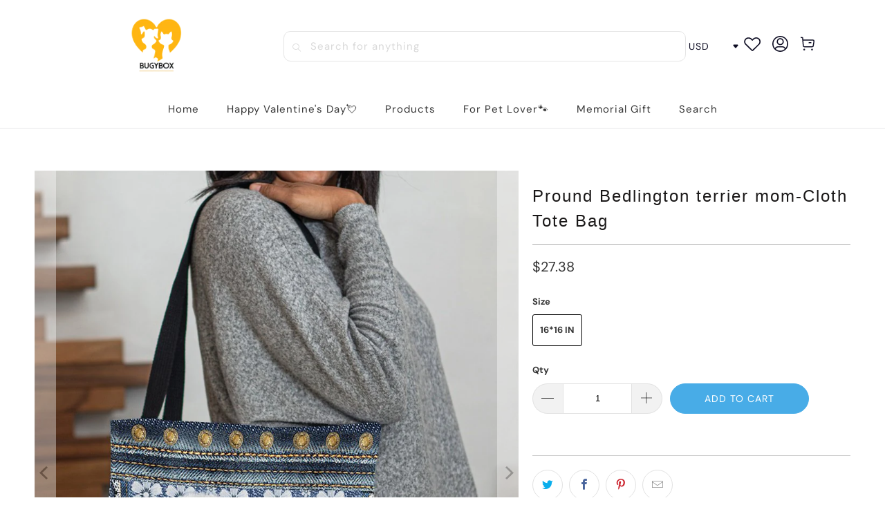

--- FILE ---
content_type: text/html; charset=utf-8
request_url: https://bugybox.com/products/pround-bedlington-terrier-mom-cloth-tote-bag
body_size: 31534
content:


 <!DOCTYPE html>
<html class="no-js no-touch" lang="en"> <head> <meta charset="utf-8"> <meta http-equiv="cleartype" content="on"> <meta name="robots" content="index,follow"> <!-- Mobile Specific Metas --> <meta name="HandheldFriendly" content="True"> <meta name="MobileOptimized" content="320"> <meta name="viewport" content="width=device-width,initial-scale=1"> <meta name="theme-color" content="#ffffff"> <title>
      Pround Bedlington terrier mom-Cloth Tote Bag - Bugybox</title> <meta name="description" content="Product Details Double-sided printing Size:16&quot; * 16&quot; Premium polyester-cotton blend material tote bag The shape and color remain almost the same after times of wash and dry Products are proudly printed in the United States Fashionable design, very suitable for leisure, shopping, party, school, work, or travel. In addit"/> <!-- Preconnect Domains --> <link rel="preconnect" href="https://fonts.shopifycdn.com" /> <link rel="preconnect" href="https://cdn.shopify.com" /> <link rel="preconnect" href="https://v.shopify.com" /> <link rel="preconnect" href="https://cdn.shopifycloud.com" /> <link rel="preconnect" href="https://monorail-edge.shopifysvc.com"> <!-- fallback for browsers that don't support preconnect --> <link rel="dns-prefetch" href="https://fonts.shopifycdn.com" /> <link rel="dns-prefetch" href="https://cdn.shopify.com" /> <link rel="dns-prefetch" href="https://v.shopify.com" /> <link rel="dns-prefetch" href="https://cdn.shopifycloud.com" /> <link rel="dns-prefetch" href="https://monorail-edge.shopifysvc.com"> <!-- Preload Assets --> <link rel="preload" href="//bugybox.com/cdn/shop/t/12/assets/fancybox.css?v=19278034316635137701767581701" as="style"> <link rel="preload" href="//bugybox.com/cdn/shop/t/12/assets/styles.css?v=93274981958615776721767581867" as="style"> <link rel="preload" href="//bugybox.com/cdn/shop/t/12/assets/home-sliderd-sch.css?v=148963276730315027771767581701" as="style"> <link rel="preload" href="//bugybox.com/cdn/shop/t/12/assets/jquery.min.js?v=81049236547974671631767581701" as="script"> <link rel="preload" href="//bugybox.com/cdn/shop/t/12/assets/vendors.js?v=51772124549495699811767581701" as="script"> <link rel="preload" href="//bugybox.com/cdn/shop/t/12/assets/sections.js?v=171429420300689119591767581701" as="script"> <link rel="preload" href="//bugybox.com/cdn/shop/t/12/assets/utilities.js?v=130542983593295147021767581701" as="script"> <link rel="preload" href="//bugybox.com/cdn/shop/t/12/assets/app.js?v=117538425988870717601767581701" as="script"> <!-- Stylesheet for Fancybox library --> <link href="//bugybox.com/cdn/shop/t/12/assets/fancybox.css?v=19278034316635137701767581701" rel="stylesheet" type="text/css" media="all" /> <!-- Stylesheets  --> <link href="//bugybox.com/cdn/shop/t/12/assets/styles.css?v=93274981958615776721767581867" rel="stylesheet" type="text/css" media="all" /> <!-- Stylesheets --> <link href="//bugybox.com/cdn/shop/t/12/assets/home-sliderd-sch.css?v=148963276730315027771767581701" rel="stylesheet" type="text/css" media="all" /> <script>
      window.lazySizesConfig = window.lazySizesConfig || {};

      lazySizesConfig.expand = 300;
      lazySizesConfig.loadHidden = false;

      /*! lazysizes - v5.2.2 - bgset plugin */
      !function(e,t){var a=function(){t(e.lazySizes),e.removeEventListener("lazyunveilread",a,!0)};t=t.bind(null,e,e.document),"object"==typeof module&&module.exports?t(require("lazysizes")):"function"==typeof define&&define.amd?define(["lazysizes"],t):e.lazySizes?a():e.addEventListener("lazyunveilread",a,!0)}(window,function(e,z,g){"use strict";var c,y,b,f,i,s,n,v,m;e.addEventListener&&(c=g.cfg,y=/\s+/g,b=/\s*\|\s+|\s+\|\s*/g,f=/^(.+?)(?:\s+\[\s*(.+?)\s*\])(?:\s+\[\s*(.+?)\s*\])?$/,i=/^\s*\(*\s*type\s*:\s*(.+?)\s*\)*\s*$/,s=/\(|\)|'/,n={contain:1,cover:1},v=function(e,t){var a;t&&((a=t.match(i))&&a[1]?e.setAttribute("type",a[1]):e.setAttribute("media",c.customMedia[t]||t))},m=function(e){var t,a,i,r;e.target._lazybgset&&(a=(t=e.target)._lazybgset,(i=t.currentSrc||t.src)&&((r=g.fire(a,"bgsetproxy",{src:i,useSrc:s.test(i)?JSON.stringify(i):i})).defaultPrevented||(a.style.backgroundImage="url("+r.detail.useSrc+")")),t._lazybgsetLoading&&(g.fire(a,"_lazyloaded",{},!1,!0),delete t._lazybgsetLoading))},addEventListener("lazybeforeunveil",function(e){var t,a,i,r,s,n,l,d,o,u;!e.defaultPrevented&&(t=e.target.getAttribute("data-bgset"))&&(o=e.target,(u=z.createElement("img")).alt="",u._lazybgsetLoading=!0,e.detail.firesLoad=!0,a=t,i=o,r=u,s=z.createElement("picture"),n=i.getAttribute(c.sizesAttr),l=i.getAttribute("data-ratio"),d=i.getAttribute("data-optimumx"),i._lazybgset&&i._lazybgset.parentNode==i&&i.removeChild(i._lazybgset),Object.defineProperty(r,"_lazybgset",{value:i,writable:!0}),Object.defineProperty(i,"_lazybgset",{value:s,writable:!0}),a=a.replace(y," ").split(b),s.style.display="none",r.className=c.lazyClass,1!=a.length||n||(n="auto"),a.forEach(function(e){var t,a=z.createElement("source");n&&"auto"!=n&&a.setAttribute("sizes",n),(t=e.match(f))?(a.setAttribute(c.srcsetAttr,t[1]),v(a,t[2]),v(a,t[3])):a.setAttribute(c.srcsetAttr,e),s.appendChild(a)}),n&&(r.setAttribute(c.sizesAttr,n),i.removeAttribute(c.sizesAttr),i.removeAttribute("sizes")),d&&r.setAttribute("data-optimumx",d),l&&r.setAttribute("data-ratio",l),s.appendChild(r),i.appendChild(s),setTimeout(function(){g.loader.unveil(u),g.rAF(function(){g.fire(u,"_lazyloaded",{},!0,!0),u.complete&&m({target:u})})}))}),z.addEventListener("load",m,!0),e.addEventListener("lazybeforesizes",function(e){var t,a,i,r;e.detail.instance==g&&e.target._lazybgset&&e.detail.dataAttr&&(t=e.target._lazybgset,i=t,r=(getComputedStyle(i)||{getPropertyValue:function(){}}).getPropertyValue("background-size"),!n[r]&&n[i.style.backgroundSize]&&(r=i.style.backgroundSize),n[a=r]&&(e.target._lazysizesParentFit=a,g.rAF(function(){e.target.setAttribute("data-parent-fit",a),e.target._lazysizesParentFit&&delete e.target._lazysizesParentFit})))},!0),z.documentElement.addEventListener("lazybeforesizes",function(e){var t,a;!e.defaultPrevented&&e.target._lazybgset&&e.detail.instance==g&&(e.detail.width=(t=e.target._lazybgset,a=g.gW(t,t.parentNode),(!t._lazysizesWidth||a>t._lazysizesWidth)&&(t._lazysizesWidth=a),t._lazysizesWidth))}))});

      /*! lazysizes - v5.2.2 */
      !function(e){var t=function(u,D,f){"use strict";var k,H;if(function(){var e;var t={lazyClass:"lazyload",loadedClass:"lazyloaded",loadingClass:"lazyloading",preloadClass:"lazypreload",errorClass:"lazyerror",autosizesClass:"lazyautosizes",srcAttr:"data-src",srcsetAttr:"data-srcset",sizesAttr:"data-sizes",minSize:40,customMedia:{},init:true,expFactor:1.5,hFac:.8,loadMode:2,loadHidden:true,ricTimeout:0,throttleDelay:125};H=u.lazySizesConfig||u.lazysizesConfig||{};for(e in t){if(!(e in H)){H[e]=t[e]}}}(),!D||!D.getElementsByClassName){return{init:function(){},cfg:H,noSupport:true}}var O=D.documentElement,a=u.HTMLPictureElement,P="addEventListener",$="getAttribute",q=u[P].bind(u),I=u.setTimeout,U=u.requestAnimationFrame||I,l=u.requestIdleCallback,j=/^picture$/i,r=["load","error","lazyincluded","_lazyloaded"],i={},G=Array.prototype.forEach,J=function(e,t){if(!i[t]){i[t]=new RegExp("(\\s|^)"+t+"(\\s|$)")}return i[t].test(e[$]("class")||"")&&i[t]},K=function(e,t){if(!J(e,t)){e.setAttribute("class",(e[$]("class")||"").trim()+" "+t)}},Q=function(e,t){var i;if(i=J(e,t)){e.setAttribute("class",(e[$]("class")||"").replace(i," "))}},V=function(t,i,e){var a=e?P:"removeEventListener";if(e){V(t,i)}r.forEach(function(e){t[a](e,i)})},X=function(e,t,i,a,r){var n=D.createEvent("Event");if(!i){i={}}i.instance=k;n.initEvent(t,!a,!r);n.detail=i;e.dispatchEvent(n);return n},Y=function(e,t){var i;if(!a&&(i=u.picturefill||H.pf)){if(t&&t.src&&!e[$]("srcset")){e.setAttribute("srcset",t.src)}i({reevaluate:true,elements:[e]})}else if(t&&t.src){e.src=t.src}},Z=function(e,t){return(getComputedStyle(e,null)||{})[t]},s=function(e,t,i){i=i||e.offsetWidth;while(i<H.minSize&&t&&!e._lazysizesWidth){i=t.offsetWidth;t=t.parentNode}return i},ee=function(){var i,a;var t=[];var r=[];var n=t;var s=function(){var e=n;n=t.length?r:t;i=true;a=false;while(e.length){e.shift()()}i=false};var e=function(e,t){if(i&&!t){e.apply(this,arguments)}else{n.push(e);if(!a){a=true;(D.hidden?I:U)(s)}}};e._lsFlush=s;return e}(),te=function(i,e){return e?function(){ee(i)}:function(){var e=this;var t=arguments;ee(function(){i.apply(e,t)})}},ie=function(e){var i;var a=0;var r=H.throttleDelay;var n=H.ricTimeout;var t=function(){i=false;a=f.now();e()};var s=l&&n>49?function(){l(t,{timeout:n});if(n!==H.ricTimeout){n=H.ricTimeout}}:te(function(){I(t)},true);return function(e){var t;if(e=e===true){n=33}if(i){return}i=true;t=r-(f.now()-a);if(t<0){t=0}if(e||t<9){s()}else{I(s,t)}}},ae=function(e){var t,i;var a=99;var r=function(){t=null;e()};var n=function(){var e=f.now()-i;if(e<a){I(n,a-e)}else{(l||r)(r)}};return function(){i=f.now();if(!t){t=I(n,a)}}},e=function(){var v,m,c,h,e;var y,z,g,p,C,b,A;var n=/^img$/i;var d=/^iframe$/i;var E="onscroll"in u&&!/(gle|ing)bot/.test(navigator.userAgent);var _=0;var w=0;var N=0;var M=-1;var x=function(e){N--;if(!e||N<0||!e.target){N=0}};var W=function(e){if(A==null){A=Z(D.body,"visibility")=="hidden"}return A||!(Z(e.parentNode,"visibility")=="hidden"&&Z(e,"visibility")=="hidden")};var S=function(e,t){var i;var a=e;var r=W(e);g-=t;b+=t;p-=t;C+=t;while(r&&(a=a.offsetParent)&&a!=D.body&&a!=O){r=(Z(a,"opacity")||1)>0;if(r&&Z(a,"overflow")!="visible"){i=a.getBoundingClientRect();r=C>i.left&&p<i.right&&b>i.top-1&&g<i.bottom+1}}return r};var t=function(){var e,t,i,a,r,n,s,l,o,u,f,c;var d=k.elements;if((h=H.loadMode)&&N<8&&(e=d.length)){t=0;M++;for(;t<e;t++){if(!d[t]||d[t]._lazyRace){continue}if(!E||k.prematureUnveil&&k.prematureUnveil(d[t])){R(d[t]);continue}if(!(l=d[t][$]("data-expand"))||!(n=l*1)){n=w}if(!u){u=!H.expand||H.expand<1?O.clientHeight>500&&O.clientWidth>500?500:370:H.expand;k._defEx=u;f=u*H.expFactor;c=H.hFac;A=null;if(w<f&&N<1&&M>2&&h>2&&!D.hidden){w=f;M=0}else if(h>1&&M>1&&N<6){w=u}else{w=_}}if(o!==n){y=innerWidth+n*c;z=innerHeight+n;s=n*-1;o=n}i=d[t].getBoundingClientRect();if((b=i.bottom)>=s&&(g=i.top)<=z&&(C=i.right)>=s*c&&(p=i.left)<=y&&(b||C||p||g)&&(H.loadHidden||W(d[t]))&&(m&&N<3&&!l&&(h<3||M<4)||S(d[t],n))){R(d[t]);r=true;if(N>9){break}}else if(!r&&m&&!a&&N<4&&M<4&&h>2&&(v[0]||H.preloadAfterLoad)&&(v[0]||!l&&(b||C||p||g||d[t][$](H.sizesAttr)!="auto"))){a=v[0]||d[t]}}if(a&&!r){R(a)}}};var i=ie(t);var B=function(e){var t=e.target;if(t._lazyCache){delete t._lazyCache;return}x(e);K(t,H.loadedClass);Q(t,H.loadingClass);V(t,L);X(t,"lazyloaded")};var a=te(B);var L=function(e){a({target:e.target})};var T=function(t,i){try{t.contentWindow.location.replace(i)}catch(e){t.src=i}};var F=function(e){var t;var i=e[$](H.srcsetAttr);if(t=H.customMedia[e[$]("data-media")||e[$]("media")]){e.setAttribute("media",t)}if(i){e.setAttribute("srcset",i)}};var s=te(function(t,e,i,a,r){var n,s,l,o,u,f;if(!(u=X(t,"lazybeforeunveil",e)).defaultPrevented){if(a){if(i){K(t,H.autosizesClass)}else{t.setAttribute("sizes",a)}}s=t[$](H.srcsetAttr);n=t[$](H.srcAttr);if(r){l=t.parentNode;o=l&&j.test(l.nodeName||"")}f=e.firesLoad||"src"in t&&(s||n||o);u={target:t};K(t,H.loadingClass);if(f){clearTimeout(c);c=I(x,2500);V(t,L,true)}if(o){G.call(l.getElementsByTagName("source"),F)}if(s){t.setAttribute("srcset",s)}else if(n&&!o){if(d.test(t.nodeName)){T(t,n)}else{t.src=n}}if(r&&(s||o)){Y(t,{src:n})}}if(t._lazyRace){delete t._lazyRace}Q(t,H.lazyClass);ee(function(){var e=t.complete&&t.naturalWidth>1;if(!f||e){if(e){K(t,"ls-is-cached")}B(u);t._lazyCache=true;I(function(){if("_lazyCache"in t){delete t._lazyCache}},9)}if(t.loading=="lazy"){N--}},true)});var R=function(e){if(e._lazyRace){return}var t;var i=n.test(e.nodeName);var a=i&&(e[$](H.sizesAttr)||e[$]("sizes"));var r=a=="auto";if((r||!m)&&i&&(e[$]("src")||e.srcset)&&!e.complete&&!J(e,H.errorClass)&&J(e,H.lazyClass)){return}t=X(e,"lazyunveilread").detail;if(r){re.updateElem(e,true,e.offsetWidth)}e._lazyRace=true;N++;s(e,t,r,a,i)};var r=ae(function(){H.loadMode=3;i()});var l=function(){if(H.loadMode==3){H.loadMode=2}r()};var o=function(){if(m){return}if(f.now()-e<999){I(o,999);return}m=true;H.loadMode=3;i();q("scroll",l,true)};return{_:function(){e=f.now();k.elements=D.getElementsByClassName(H.lazyClass);v=D.getElementsByClassName(H.lazyClass+" "+H.preloadClass);q("scroll",i,true);q("resize",i,true);q("pageshow",function(e){if(e.persisted){var t=D.querySelectorAll("."+H.loadingClass);if(t.length&&t.forEach){U(function(){t.forEach(function(e){if(e.complete){R(e)}})})}}});if(u.MutationObserver){new MutationObserver(i).observe(O,{childList:true,subtree:true,attributes:true})}else{O[P]("DOMNodeInserted",i,true);O[P]("DOMAttrModified",i,true);setInterval(i,999)}q("hashchange",i,true);["focus","mouseover","click","load","transitionend","animationend"].forEach(function(e){D[P](e,i,true)});if(/d$|^c/.test(D.readyState)){o()}else{q("load",o);D[P]("DOMContentLoaded",i);I(o,2e4)}if(k.elements.length){t();ee._lsFlush()}else{i()}},checkElems:i,unveil:R,_aLSL:l}}(),re=function(){var i;var n=te(function(e,t,i,a){var r,n,s;e._lazysizesWidth=a;a+="px";e.setAttribute("sizes",a);if(j.test(t.nodeName||"")){r=t.getElementsByTagName("source");for(n=0,s=r.length;n<s;n++){r[n].setAttribute("sizes",a)}}if(!i.detail.dataAttr){Y(e,i.detail)}});var a=function(e,t,i){var a;var r=e.parentNode;if(r){i=s(e,r,i);a=X(e,"lazybeforesizes",{width:i,dataAttr:!!t});if(!a.defaultPrevented){i=a.detail.width;if(i&&i!==e._lazysizesWidth){n(e,r,a,i)}}}};var e=function(){var e;var t=i.length;if(t){e=0;for(;e<t;e++){a(i[e])}}};var t=ae(e);return{_:function(){i=D.getElementsByClassName(H.autosizesClass);q("resize",t)},checkElems:t,updateElem:a}}(),t=function(){if(!t.i&&D.getElementsByClassName){t.i=true;re._();e._()}};return I(function(){H.init&&t()}),k={cfg:H,autoSizer:re,loader:e,init:t,uP:Y,aC:K,rC:Q,hC:J,fire:X,gW:s,rAF:ee}}(e,e.document,Date);e.lazySizes=t,"object"==typeof module&&module.exports&&(module.exports=t)}("undefined"!=typeof window?window:{});</script> <!-- Icons --> <link rel="shortcut icon" type="image/x-icon" href="//bugybox.com/cdn/shop/files/LOG_180x180.png?v=1722583406"> <link rel="apple-touch-icon" href="//bugybox.com/cdn/shop/files/LOG_180x180.png?v=1722583406"/> <link rel="apple-touch-icon" sizes="57x57" href="//bugybox.com/cdn/shop/files/LOG_57x57.png?v=1722583406"/> <link rel="apple-touch-icon" sizes="60x60" href="//bugybox.com/cdn/shop/files/LOG_60x60.png?v=1722583406"/> <link rel="apple-touch-icon" sizes="72x72" href="//bugybox.com/cdn/shop/files/LOG_72x72.png?v=1722583406"/> <link rel="apple-touch-icon" sizes="76x76" href="//bugybox.com/cdn/shop/files/LOG_76x76.png?v=1722583406"/> <link rel="apple-touch-icon" sizes="114x114" href="//bugybox.com/cdn/shop/files/LOG_114x114.png?v=1722583406"/> <link rel="apple-touch-icon" sizes="180x180" href="//bugybox.com/cdn/shop/files/LOG_180x180.png?v=1722583406"/> <link rel="apple-touch-icon" sizes="228x228" href="//bugybox.com/cdn/shop/files/LOG_228x228.png?v=1722583406"/> <link rel="canonical" href="https://bugybox.com/products/pround-bedlington-terrier-mom-cloth-tote-bag"/> <script src="//bugybox.com/cdn/shop/t/12/assets/jquery.min.js?v=81049236547974671631767581701" defer></script> <script>
      window.PXUTheme = window.PXUTheme || {};
      window.PXUTheme.version = '1.0.0';
      window.PXUTheme.name = 'bugybox';</script>
    


    
<template id="price-ui"><span class="price " data-price></span><span class="compare-at-price" data-compare-at-price></span><span class="unit-pricing" data-unit-pricing></span></template> <template id="price-ui-badge"><div class="price-ui-badge__sticker price-ui-badge__sticker--"> <span class="price-ui-badge__sticker-text" data-badge></span></div></template> <template id="price-ui__price"><span class="money" data-price></span></template> <template id="price-ui__price-range"><span class="price-min" data-price-min><span class="money" data-price></span></span> - <span class="price-max" data-price-max><span class="money" data-price></span></span></template> <template id="price-ui__unit-pricing"><span class="unit-quantity" data-unit-quantity></span> | <span class="unit-price" data-unit-price><span class="money" data-price></span></span> / <span class="unit-measurement" data-unit-measurement></span></template> <template id="price-ui-badge__percent-savings-range">Save up to <span data-price-percent></span>%</template> <template id="price-ui-badge__percent-savings">Save <span data-price-percent></span>%</template> <template id="price-ui-badge__price-savings-range">Save up to <span class="money" data-price></span></template> <template id="price-ui-badge__price-savings">Save <span class="money" data-price></span></template> <template id="price-ui-badge__on-sale">Sale</template> <template id="price-ui-badge__sold-out">Sold out</template> <template id="price-ui-badge__in-stock">In stock</template> <script>
      
window.PXUTheme = window.PXUTheme || {};


window.PXUTheme.theme_settings = {};
window.PXUTheme.currency = {};
window.PXUTheme.routes = window.PXUTheme.routes || {};


window.PXUTheme.theme_settings.display_tos_checkbox = false;
window.PXUTheme.theme_settings.go_to_checkout = true;
window.PXUTheme.theme_settings.cart_action = "redirect_cart";
window.PXUTheme.theme_settings.cart_shipping_calculator = false;


window.PXUTheme.theme_settings.collection_swatches = false;
window.PXUTheme.theme_settings.collection_secondary_image = false;


window.PXUTheme.currency.show_multiple_currencies = false;
window.PXUTheme.currency.shop_currency = "USD";
window.PXUTheme.currency.default_currency = "USD";
window.PXUTheme.currency.display_format = "money_format";
window.PXUTheme.currency.money_format = "${{amount}}";
window.PXUTheme.currency.money_format_no_currency = "${{amount}}";
window.PXUTheme.currency.money_format_currency = "${{amount}} USD";
window.PXUTheme.currency.native_multi_currency = false;
window.PXUTheme.currency.iso_code = "USD";
window.PXUTheme.currency.symbol = "$";


window.PXUTheme.theme_settings.display_inventory_left = false;
window.PXUTheme.theme_settings.inventory_threshold = 10;
window.PXUTheme.theme_settings.limit_quantity = false;


window.PXUTheme.theme_settings.menu_position = null;


window.PXUTheme.theme_settings.newsletter_popup = false;
window.PXUTheme.theme_settings.newsletter_popup_days = "14";
window.PXUTheme.theme_settings.newsletter_popup_mobile = false;
window.PXUTheme.theme_settings.newsletter_popup_seconds = 0;


window.PXUTheme.theme_settings.pagination_type = "load_more";


window.PXUTheme.theme_settings.enable_shopify_collection_badges = false;
window.PXUTheme.theme_settings.quick_shop_thumbnail_position = null;
window.PXUTheme.theme_settings.product_form_style = "radio";
window.PXUTheme.theme_settings.sale_banner_enabled = true;
window.PXUTheme.theme_settings.display_savings = false;
window.PXUTheme.theme_settings.display_sold_out_price = false;
window.PXUTheme.theme_settings.free_text = "Free";
window.PXUTheme.theme_settings.video_looping = null;
window.PXUTheme.theme_settings.quick_shop_style = "popup";
window.PXUTheme.theme_settings.hover_enabled = false;


window.PXUTheme.routes.cart_url = "/cart";
window.PXUTheme.routes.root_url = "/";
window.PXUTheme.routes.search_url = "/search";
window.PXUTheme.routes.all_products_collection_url = "/collections/all";


window.PXUTheme.theme_settings.image_loading_style = "color";


window.PXUTheme.theme_settings.search_option = "product";
window.PXUTheme.theme_settings.search_items_to_display = 5;
window.PXUTheme.theme_settings.enable_autocomplete = true;


window.PXUTheme.theme_settings.page_dots_enabled = false;
window.PXUTheme.theme_settings.slideshow_arrow_size = "light";


window.PXUTheme.theme_settings.quick_shop_enabled = false;


window.PXUTheme.translation = {};


window.PXUTheme.translation.agree_to_terms_warning = "You must agree with the terms and conditions to checkout.";
window.PXUTheme.translation.one_item_left = "item left";
window.PXUTheme.translation.items_left_text = "items left";
window.PXUTheme.translation.cart_savings_text = "Total Savings";
window.PXUTheme.translation.cart_discount_text = "Discount";
window.PXUTheme.translation.cart_subtotal_text = "Subtotal";
window.PXUTheme.translation.cart_remove_text = "Remove";
window.PXUTheme.translation.cart_free_text = "Free";


window.PXUTheme.translation.newsletter_success_text = "Thank you for joining our mailing list!";


window.PXUTheme.translation.notify_email = "Enter your email address...";
window.PXUTheme.translation.notify_email_value = "Translation missing: en.contact.fields.email";
window.PXUTheme.translation.notify_email_send = "Send";
window.PXUTheme.translation.notify_message_first = "Please notify me when ";
window.PXUTheme.translation.notify_message_last = " becomes available - ";
window.PXUTheme.translation.notify_success_text = "Thanks! We will notify you when this product becomes available!";


window.PXUTheme.translation.add_to_cart = "Add to Cart";
window.PXUTheme.translation.coming_soon_text = "Coming Soon";
window.PXUTheme.translation.sold_out_text = "Sold Out";
window.PXUTheme.translation.sale_text = "Sale";
window.PXUTheme.translation.savings_text = "You Save";
window.PXUTheme.translation.from_text = "from";
window.PXUTheme.translation.new_text = "New";
window.PXUTheme.translation.pre_order_text = "Pre-Order";
window.PXUTheme.translation.unavailable_text = "Unavailable";


window.PXUTheme.translation.all_results = "View all results";
window.PXUTheme.translation.no_results = "Sorry, no results!";


window.PXUTheme.media_queries = {};
window.PXUTheme.media_queries.small = window.matchMedia( "(max-width: 480px)" );
window.PXUTheme.media_queries.medium = window.matchMedia( "(max-width: 798px)" );
window.PXUTheme.media_queries.large = window.matchMedia( "(min-width: 799px)" );
window.PXUTheme.media_queries.larger = window.matchMedia( "(min-width: 960px)" );
window.PXUTheme.media_queries.xlarge = window.matchMedia( "(min-width: 1200px)" );
window.PXUTheme.media_queries.ie10 = window.matchMedia( "all and (-ms-high-contrast: none), (-ms-high-contrast: active)" );
window.PXUTheme.media_queries.tablet = window.matchMedia( "only screen and (min-width: 799px) and (max-width: 1024px)" );
window.PXUTheme.media_queries.mobile_and_tablet = window.matchMedia( "(max-width: 1024px)" );</script> <script src="//bugybox.com/cdn/shop/t/12/assets/vendors.js?v=51772124549495699811767581701" defer></script> <script src="//bugybox.com/cdn/shop/t/12/assets/sections.js?v=171429420300689119591767581701" defer></script> <script src="//bugybox.com/cdn/shop/t/12/assets/utilities.js?v=130542983593295147021767581701" defer></script> <script src="//bugybox.com/cdn/shop/t/12/assets/app.js?v=117538425988870717601767581701" defer></script> <script src="//bugybox.com/cdn/shop/t/12/assets/customily_sch.js?v=11260930550641964121767581701" defer></script> <script src="//bugybox.com/cdn/shop/t/12/assets/instantclick.min.js?v=20092422000980684151767581701" data-no-instant defer></script> <script data-no-instant>
        window.addEventListener('DOMContentLoaded', function() {

          function inIframe() {
            try {
              return window.self !== window.top;
            } catch (e) {
              return true;
            }
          }

          if (!inIframe()){
            InstantClick.on('change', function() {

              $('head script[src*="shopify"]').each(function() {
                var script = document.createElement('script');
                script.type = 'text/javascript';
                script.src = $(this).attr('src');

                $('body').append(script);
              });

              $('body').removeClass('fancybox-active');
              $.fancybox.destroy();

              InstantClick.init();

            });
          }
        });</script> <script></script> <script>window.performance && window.performance.mark && window.performance.mark('shopify.content_for_header.start');</script><meta id="shopify-digital-wallet" name="shopify-digital-wallet" content="/53735227569/digital_wallets/dialog">
<meta name="shopify-checkout-api-token" content="f2f5fe8fde2142e5efc2ba129783a7c9">
<meta id="in-context-paypal-metadata" data-shop-id="53735227569" data-venmo-supported="false" data-environment="production" data-locale="en_US" data-paypal-v4="true" data-currency="USD">
<link rel="alternate" hreflang="x-default" href="https://bugybox.com/products/pround-bedlington-terrier-mom-cloth-tote-bag">
<link rel="alternate" hreflang="en" href="https://bugybox.com/products/pround-bedlington-terrier-mom-cloth-tote-bag">
<link rel="alternate" hreflang="en-AU" href="https://bugybox.com/en-au/products/pround-bedlington-terrier-mom-cloth-tote-bag">
<link rel="alternate" type="application/json+oembed" href="https://bugybox.com/products/pround-bedlington-terrier-mom-cloth-tote-bag.oembed">
<script async="async" src="/checkouts/internal/preloads.js?locale=en-US"></script>
<script id="shopify-features" type="application/json">{"accessToken":"f2f5fe8fde2142e5efc2ba129783a7c9","betas":["rich-media-storefront-analytics"],"domain":"bugybox.com","predictiveSearch":true,"shopId":53735227569,"locale":"en"}</script>
<script>var Shopify = Shopify || {};
Shopify.shop = "bugybox.myshopify.com";
Shopify.locale = "en";
Shopify.currency = {"active":"USD","rate":"1.0"};
Shopify.country = "US";
Shopify.theme = {"name":"20260105情人节Banner","id":157992386802,"schema_name":"bugybox","schema_version":"1.2.3","theme_store_id":null,"role":"main"};
Shopify.theme.handle = "null";
Shopify.theme.style = {"id":null,"handle":null};
Shopify.cdnHost = "bugybox.com/cdn";
Shopify.routes = Shopify.routes || {};
Shopify.routes.root = "/";</script>
<script type="module">!function(o){(o.Shopify=o.Shopify||{}).modules=!0}(window);</script>
<script>!function(o){function n(){var o=[];function n(){o.push(Array.prototype.slice.apply(arguments))}return n.q=o,n}var t=o.Shopify=o.Shopify||{};t.loadFeatures=n(),t.autoloadFeatures=n()}(window);</script>
<script id="shop-js-analytics" type="application/json">{"pageType":"product"}</script>
<script defer="defer" async type="module" src="//bugybox.com/cdn/shopifycloud/shop-js/modules/v2/client.init-shop-cart-sync_BdyHc3Nr.en.esm.js"></script>
<script defer="defer" async type="module" src="//bugybox.com/cdn/shopifycloud/shop-js/modules/v2/chunk.common_Daul8nwZ.esm.js"></script>
<script type="module">
  await import("//bugybox.com/cdn/shopifycloud/shop-js/modules/v2/client.init-shop-cart-sync_BdyHc3Nr.en.esm.js");
await import("//bugybox.com/cdn/shopifycloud/shop-js/modules/v2/chunk.common_Daul8nwZ.esm.js");

  window.Shopify.SignInWithShop?.initShopCartSync?.({"fedCMEnabled":true,"windoidEnabled":true});

</script>
<script id="__st">var __st={"a":53735227569,"offset":-18000,"reqid":"0b654ffe-9692-4f88-a86c-4be757c5dfb1-1769008250","pageurl":"bugybox.com\/products\/pround-bedlington-terrier-mom-cloth-tote-bag","u":"59e3882b60d2","p":"product","rtyp":"product","rid":7012239638705};</script>
<script>window.ShopifyPaypalV4VisibilityTracking = true;</script>
<script id="captcha-bootstrap">!function(){'use strict';const t='contact',e='account',n='new_comment',o=[[t,t],['blogs',n],['comments',n],[t,'customer']],c=[[e,'customer_login'],[e,'guest_login'],[e,'recover_customer_password'],[e,'create_customer']],r=t=>t.map((([t,e])=>`form[action*='/${t}']:not([data-nocaptcha='true']) input[name='form_type'][value='${e}']`)).join(','),a=t=>()=>t?[...document.querySelectorAll(t)].map((t=>t.form)):[];function s(){const t=[...o],e=r(t);return a(e)}const i='password',u='form_key',d=['recaptcha-v3-token','g-recaptcha-response','h-captcha-response',i],f=()=>{try{return window.sessionStorage}catch{return}},m='__shopify_v',_=t=>t.elements[u];function p(t,e,n=!1){try{const o=window.sessionStorage,c=JSON.parse(o.getItem(e)),{data:r}=function(t){const{data:e,action:n}=t;return t[m]||n?{data:e,action:n}:{data:t,action:n}}(c);for(const[e,n]of Object.entries(r))t.elements[e]&&(t.elements[e].value=n);n&&o.removeItem(e)}catch(o){console.error('form repopulation failed',{error:o})}}const l='form_type',E='cptcha';function T(t){t.dataset[E]=!0}const w=window,h=w.document,L='Shopify',v='ce_forms',y='captcha';let A=!1;((t,e)=>{const n=(g='f06e6c50-85a8-45c8-87d0-21a2b65856fe',I='https://cdn.shopify.com/shopifycloud/storefront-forms-hcaptcha/ce_storefront_forms_captcha_hcaptcha.v1.5.2.iife.js',D={infoText:'Protected by hCaptcha',privacyText:'Privacy',termsText:'Terms'},(t,e,n)=>{const o=w[L][v],c=o.bindForm;if(c)return c(t,g,e,D).then(n);var r;o.q.push([[t,g,e,D],n]),r=I,A||(h.body.append(Object.assign(h.createElement('script'),{id:'captcha-provider',async:!0,src:r})),A=!0)});var g,I,D;w[L]=w[L]||{},w[L][v]=w[L][v]||{},w[L][v].q=[],w[L][y]=w[L][y]||{},w[L][y].protect=function(t,e){n(t,void 0,e),T(t)},Object.freeze(w[L][y]),function(t,e,n,w,h,L){const[v,y,A,g]=function(t,e,n){const i=e?o:[],u=t?c:[],d=[...i,...u],f=r(d),m=r(i),_=r(d.filter((([t,e])=>n.includes(e))));return[a(f),a(m),a(_),s()]}(w,h,L),I=t=>{const e=t.target;return e instanceof HTMLFormElement?e:e&&e.form},D=t=>v().includes(t);t.addEventListener('submit',(t=>{const e=I(t);if(!e)return;const n=D(e)&&!e.dataset.hcaptchaBound&&!e.dataset.recaptchaBound,o=_(e),c=g().includes(e)&&(!o||!o.value);(n||c)&&t.preventDefault(),c&&!n&&(function(t){try{if(!f())return;!function(t){const e=f();if(!e)return;const n=_(t);if(!n)return;const o=n.value;o&&e.removeItem(o)}(t);const e=Array.from(Array(32),(()=>Math.random().toString(36)[2])).join('');!function(t,e){_(t)||t.append(Object.assign(document.createElement('input'),{type:'hidden',name:u})),t.elements[u].value=e}(t,e),function(t,e){const n=f();if(!n)return;const o=[...t.querySelectorAll(`input[type='${i}']`)].map((({name:t})=>t)),c=[...d,...o],r={};for(const[a,s]of new FormData(t).entries())c.includes(a)||(r[a]=s);n.setItem(e,JSON.stringify({[m]:1,action:t.action,data:r}))}(t,e)}catch(e){console.error('failed to persist form',e)}}(e),e.submit())}));const S=(t,e)=>{t&&!t.dataset[E]&&(n(t,e.some((e=>e===t))),T(t))};for(const o of['focusin','change'])t.addEventListener(o,(t=>{const e=I(t);D(e)&&S(e,y())}));const B=e.get('form_key'),M=e.get(l),P=B&&M;t.addEventListener('DOMContentLoaded',(()=>{const t=y();if(P)for(const e of t)e.elements[l].value===M&&p(e,B);[...new Set([...A(),...v().filter((t=>'true'===t.dataset.shopifyCaptcha))])].forEach((e=>S(e,t)))}))}(h,new URLSearchParams(w.location.search),n,t,e,['guest_login'])})(!0,!0)}();</script>
<script integrity="sha256-4kQ18oKyAcykRKYeNunJcIwy7WH5gtpwJnB7kiuLZ1E=" data-source-attribution="shopify.loadfeatures" defer="defer" src="//bugybox.com/cdn/shopifycloud/storefront/assets/storefront/load_feature-a0a9edcb.js" crossorigin="anonymous"></script>
<script data-source-attribution="shopify.dynamic_checkout.dynamic.init">var Shopify=Shopify||{};Shopify.PaymentButton=Shopify.PaymentButton||{isStorefrontPortableWallets:!0,init:function(){window.Shopify.PaymentButton.init=function(){};var t=document.createElement("script");t.src="https://bugybox.com/cdn/shopifycloud/portable-wallets/latest/portable-wallets.en.js",t.type="module",document.head.appendChild(t)}};
</script>
<script data-source-attribution="shopify.dynamic_checkout.buyer_consent">
  function portableWalletsHideBuyerConsent(e){var t=document.getElementById("shopify-buyer-consent"),n=document.getElementById("shopify-subscription-policy-button");t&&n&&(t.classList.add("hidden"),t.setAttribute("aria-hidden","true"),n.removeEventListener("click",e))}function portableWalletsShowBuyerConsent(e){var t=document.getElementById("shopify-buyer-consent"),n=document.getElementById("shopify-subscription-policy-button");t&&n&&(t.classList.remove("hidden"),t.removeAttribute("aria-hidden"),n.addEventListener("click",e))}window.Shopify?.PaymentButton&&(window.Shopify.PaymentButton.hideBuyerConsent=portableWalletsHideBuyerConsent,window.Shopify.PaymentButton.showBuyerConsent=portableWalletsShowBuyerConsent);
</script>
<script data-source-attribution="shopify.dynamic_checkout.cart.bootstrap">document.addEventListener("DOMContentLoaded",(function(){function t(){return document.querySelector("shopify-accelerated-checkout-cart, shopify-accelerated-checkout")}if(t())Shopify.PaymentButton.init();else{new MutationObserver((function(e,n){t()&&(Shopify.PaymentButton.init(),n.disconnect())})).observe(document.body,{childList:!0,subtree:!0})}}));
</script>
<link id="shopify-accelerated-checkout-styles" rel="stylesheet" media="screen" href="https://bugybox.com/cdn/shopifycloud/portable-wallets/latest/accelerated-checkout-backwards-compat.css" crossorigin="anonymous">
<style id="shopify-accelerated-checkout-cart">
        #shopify-buyer-consent {
  margin-top: 1em;
  display: inline-block;
  width: 100%;
}

#shopify-buyer-consent.hidden {
  display: none;
}

#shopify-subscription-policy-button {
  background: none;
  border: none;
  padding: 0;
  text-decoration: underline;
  font-size: inherit;
  cursor: pointer;
}

#shopify-subscription-policy-button::before {
  box-shadow: none;
}

      </style>

<script>window.performance && window.performance.mark && window.performance.mark('shopify.content_for_header.end');</script>

    

<meta name="author" content="Bugybox">
<meta property="og:url" content="https://bugybox.com/products/pround-bedlington-terrier-mom-cloth-tote-bag">
<meta property="og:site_name" content="Bugybox"> <meta property="omega:product" content="7012239638705"> <meta property="og:type" content="product"> <meta property="og:title" content="Pround Bedlington terrier mom-Cloth Tote Bag"> <meta property="og:image" content="https://bugybox.com/cdn/shop/products/ProundBedlingtonterriermom-ClothToteBag4_600x.jpg?v=1634293173"> <meta property="og:image:secure_url" content="https://bugybox.com/cdn/shop/products/ProundBedlingtonterriermom-ClothToteBag4_600x.jpg?v=1634293173"> <meta property="og:image:width" content="900"> <meta property="og:image:height" content="1125"> <meta property="og:image" content="https://bugybox.com/cdn/shop/products/ProundBedlingtonterriermom-ClothToteBag_600x.jpg?v=1634293173"> <meta property="og:image:secure_url" content="https://bugybox.com/cdn/shop/products/ProundBedlingtonterriermom-ClothToteBag_600x.jpg?v=1634293173"> <meta property="og:image:width" content="900"> <meta property="og:image:height" content="1125"> <meta property="og:image" content="https://bugybox.com/cdn/shop/products/ProundBedlingtonterriermom-ClothToteBag2_600x.jpg?v=1634293173"> <meta property="og:image:secure_url" content="https://bugybox.com/cdn/shop/products/ProundBedlingtonterriermom-ClothToteBag2_600x.jpg?v=1634293173"> <meta property="og:image:width" content="900"> <meta property="og:image:height" content="1125"> <meta property="product:price:amount" content="27.38"> <meta property="product:price:currency" content="USD"> <meta property="og:description" content="Product Details Double-sided printing Size:16&quot; * 16&quot; Premium polyester-cotton blend material tote bag The shape and color remain almost the same after times of wash and dry Products are proudly printed in the United States Fashionable design, very suitable for leisure, shopping, party, school, work, or travel. In addit">




<meta name="twitter:card" content="summary"> <meta name="twitter:title" content="Pround Bedlington terrier mom-Cloth Tote Bag"> <meta name="twitter:description" content="Product Details

Double-sided printing
Size:16&quot; * 16&quot;
Premium polyester-cotton blend material tote bag
The shape and color remain almost the same after times of wash and dry
Products are proudly printed in the United States
Fashionable design, very suitable for leisure, shopping, party, school, work, or travel. In addition, The unique design is very beautiful, and it is also the best choice as a gift

**Advertised images may be slightly different from actual items in terms of color due to the lighting during photo shooting or the monitor¡¯s display. Hence, please allow the slight difference between advertised images and the actual item you received**"> <meta name="twitter:image" content="https://bugybox.com/cdn/shop/products/ProundBedlingtonterriermom-ClothToteBag4_240x.jpg?v=1634293173"> <meta name="twitter:image:width" content="240"> <meta name="twitter:image:height" content="240"> <meta name="twitter:image:alt" content="Pround Bedlington terrier mom-Cloth Tote Bag">



    
    

	
<link href="https://monorail-edge.shopifysvc.com" rel="dns-prefetch">
<script>(function(){if ("sendBeacon" in navigator && "performance" in window) {try {var session_token_from_headers = performance.getEntriesByType('navigation')[0].serverTiming.find(x => x.name == '_s').description;} catch {var session_token_from_headers = undefined;}var session_cookie_matches = document.cookie.match(/_shopify_s=([^;]*)/);var session_token_from_cookie = session_cookie_matches && session_cookie_matches.length === 2 ? session_cookie_matches[1] : "";var session_token = session_token_from_headers || session_token_from_cookie || "";function handle_abandonment_event(e) {var entries = performance.getEntries().filter(function(entry) {return /monorail-edge.shopifysvc.com/.test(entry.name);});if (!window.abandonment_tracked && entries.length === 0) {window.abandonment_tracked = true;var currentMs = Date.now();var navigation_start = performance.timing.navigationStart;var payload = {shop_id: 53735227569,url: window.location.href,navigation_start,duration: currentMs - navigation_start,session_token,page_type: "product"};window.navigator.sendBeacon("https://monorail-edge.shopifysvc.com/v1/produce", JSON.stringify({schema_id: "online_store_buyer_site_abandonment/1.1",payload: payload,metadata: {event_created_at_ms: currentMs,event_sent_at_ms: currentMs}}));}}window.addEventListener('pagehide', handle_abandonment_event);}}());</script>
<script id="web-pixels-manager-setup">(function e(e,d,r,n,o){if(void 0===o&&(o={}),!Boolean(null===(a=null===(i=window.Shopify)||void 0===i?void 0:i.analytics)||void 0===a?void 0:a.replayQueue)){var i,a;window.Shopify=window.Shopify||{};var t=window.Shopify;t.analytics=t.analytics||{};var s=t.analytics;s.replayQueue=[],s.publish=function(e,d,r){return s.replayQueue.push([e,d,r]),!0};try{self.performance.mark("wpm:start")}catch(e){}var l=function(){var e={modern:/Edge?\/(1{2}[4-9]|1[2-9]\d|[2-9]\d{2}|\d{4,})\.\d+(\.\d+|)|Firefox\/(1{2}[4-9]|1[2-9]\d|[2-9]\d{2}|\d{4,})\.\d+(\.\d+|)|Chrom(ium|e)\/(9{2}|\d{3,})\.\d+(\.\d+|)|(Maci|X1{2}).+ Version\/(15\.\d+|(1[6-9]|[2-9]\d|\d{3,})\.\d+)([,.]\d+|)( \(\w+\)|)( Mobile\/\w+|) Safari\/|Chrome.+OPR\/(9{2}|\d{3,})\.\d+\.\d+|(CPU[ +]OS|iPhone[ +]OS|CPU[ +]iPhone|CPU IPhone OS|CPU iPad OS)[ +]+(15[._]\d+|(1[6-9]|[2-9]\d|\d{3,})[._]\d+)([._]\d+|)|Android:?[ /-](13[3-9]|1[4-9]\d|[2-9]\d{2}|\d{4,})(\.\d+|)(\.\d+|)|Android.+Firefox\/(13[5-9]|1[4-9]\d|[2-9]\d{2}|\d{4,})\.\d+(\.\d+|)|Android.+Chrom(ium|e)\/(13[3-9]|1[4-9]\d|[2-9]\d{2}|\d{4,})\.\d+(\.\d+|)|SamsungBrowser\/([2-9]\d|\d{3,})\.\d+/,legacy:/Edge?\/(1[6-9]|[2-9]\d|\d{3,})\.\d+(\.\d+|)|Firefox\/(5[4-9]|[6-9]\d|\d{3,})\.\d+(\.\d+|)|Chrom(ium|e)\/(5[1-9]|[6-9]\d|\d{3,})\.\d+(\.\d+|)([\d.]+$|.*Safari\/(?![\d.]+ Edge\/[\d.]+$))|(Maci|X1{2}).+ Version\/(10\.\d+|(1[1-9]|[2-9]\d|\d{3,})\.\d+)([,.]\d+|)( \(\w+\)|)( Mobile\/\w+|) Safari\/|Chrome.+OPR\/(3[89]|[4-9]\d|\d{3,})\.\d+\.\d+|(CPU[ +]OS|iPhone[ +]OS|CPU[ +]iPhone|CPU IPhone OS|CPU iPad OS)[ +]+(10[._]\d+|(1[1-9]|[2-9]\d|\d{3,})[._]\d+)([._]\d+|)|Android:?[ /-](13[3-9]|1[4-9]\d|[2-9]\d{2}|\d{4,})(\.\d+|)(\.\d+|)|Mobile Safari.+OPR\/([89]\d|\d{3,})\.\d+\.\d+|Android.+Firefox\/(13[5-9]|1[4-9]\d|[2-9]\d{2}|\d{4,})\.\d+(\.\d+|)|Android.+Chrom(ium|e)\/(13[3-9]|1[4-9]\d|[2-9]\d{2}|\d{4,})\.\d+(\.\d+|)|Android.+(UC? ?Browser|UCWEB|U3)[ /]?(15\.([5-9]|\d{2,})|(1[6-9]|[2-9]\d|\d{3,})\.\d+)\.\d+|SamsungBrowser\/(5\.\d+|([6-9]|\d{2,})\.\d+)|Android.+MQ{2}Browser\/(14(\.(9|\d{2,})|)|(1[5-9]|[2-9]\d|\d{3,})(\.\d+|))(\.\d+|)|K[Aa][Ii]OS\/(3\.\d+|([4-9]|\d{2,})\.\d+)(\.\d+|)/},d=e.modern,r=e.legacy,n=navigator.userAgent;return n.match(d)?"modern":n.match(r)?"legacy":"unknown"}(),u="modern"===l?"modern":"legacy",c=(null!=n?n:{modern:"",legacy:""})[u],f=function(e){return[e.baseUrl,"/wpm","/b",e.hashVersion,"modern"===e.buildTarget?"m":"l",".js"].join("")}({baseUrl:d,hashVersion:r,buildTarget:u}),m=function(e){var d=e.version,r=e.bundleTarget,n=e.surface,o=e.pageUrl,i=e.monorailEndpoint;return{emit:function(e){var a=e.status,t=e.errorMsg,s=(new Date).getTime(),l=JSON.stringify({metadata:{event_sent_at_ms:s},events:[{schema_id:"web_pixels_manager_load/3.1",payload:{version:d,bundle_target:r,page_url:o,status:a,surface:n,error_msg:t},metadata:{event_created_at_ms:s}}]});if(!i)return console&&console.warn&&console.warn("[Web Pixels Manager] No Monorail endpoint provided, skipping logging."),!1;try{return self.navigator.sendBeacon.bind(self.navigator)(i,l)}catch(e){}var u=new XMLHttpRequest;try{return u.open("POST",i,!0),u.setRequestHeader("Content-Type","text/plain"),u.send(l),!0}catch(e){return console&&console.warn&&console.warn("[Web Pixels Manager] Got an unhandled error while logging to Monorail."),!1}}}}({version:r,bundleTarget:l,surface:e.surface,pageUrl:self.location.href,monorailEndpoint:e.monorailEndpoint});try{o.browserTarget=l,function(e){var d=e.src,r=e.async,n=void 0===r||r,o=e.onload,i=e.onerror,a=e.sri,t=e.scriptDataAttributes,s=void 0===t?{}:t,l=document.createElement("script"),u=document.querySelector("head"),c=document.querySelector("body");if(l.async=n,l.src=d,a&&(l.integrity=a,l.crossOrigin="anonymous"),s)for(var f in s)if(Object.prototype.hasOwnProperty.call(s,f))try{l.dataset[f]=s[f]}catch(e){}if(o&&l.addEventListener("load",o),i&&l.addEventListener("error",i),u)u.appendChild(l);else{if(!c)throw new Error("Did not find a head or body element to append the script");c.appendChild(l)}}({src:f,async:!0,onload:function(){if(!function(){var e,d;return Boolean(null===(d=null===(e=window.Shopify)||void 0===e?void 0:e.analytics)||void 0===d?void 0:d.initialized)}()){var d=window.webPixelsManager.init(e)||void 0;if(d){var r=window.Shopify.analytics;r.replayQueue.forEach((function(e){var r=e[0],n=e[1],o=e[2];d.publishCustomEvent(r,n,o)})),r.replayQueue=[],r.publish=d.publishCustomEvent,r.visitor=d.visitor,r.initialized=!0}}},onerror:function(){return m.emit({status:"failed",errorMsg:"".concat(f," has failed to load")})},sri:function(e){var d=/^sha384-[A-Za-z0-9+/=]+$/;return"string"==typeof e&&d.test(e)}(c)?c:"",scriptDataAttributes:o}),m.emit({status:"loading"})}catch(e){m.emit({status:"failed",errorMsg:(null==e?void 0:e.message)||"Unknown error"})}}})({shopId: 53735227569,storefrontBaseUrl: "https://bugybox.com",extensionsBaseUrl: "https://extensions.shopifycdn.com/cdn/shopifycloud/web-pixels-manager",monorailEndpoint: "https://monorail-edge.shopifysvc.com/unstable/produce_batch",surface: "storefront-renderer",enabledBetaFlags: ["2dca8a86"],webPixelsConfigList: [{"id":"598933746","configuration":"{\"pixel_id\":\"258610335959363\",\"pixel_type\":\"facebook_pixel\"}","eventPayloadVersion":"v1","runtimeContext":"OPEN","scriptVersion":"ca16bc87fe92b6042fbaa3acc2fbdaa6","type":"APP","apiClientId":2329312,"privacyPurposes":["ANALYTICS","MARKETING","SALE_OF_DATA"],"dataSharingAdjustments":{"protectedCustomerApprovalScopes":["read_customer_address","read_customer_email","read_customer_name","read_customer_personal_data","read_customer_phone"]}},{"id":"74350834","eventPayloadVersion":"v1","runtimeContext":"LAX","scriptVersion":"1","type":"CUSTOM","privacyPurposes":["ANALYTICS"],"name":"Google Analytics tag (migrated)"},{"id":"shopify-app-pixel","configuration":"{}","eventPayloadVersion":"v1","runtimeContext":"STRICT","scriptVersion":"0450","apiClientId":"shopify-pixel","type":"APP","privacyPurposes":["ANALYTICS","MARKETING"]},{"id":"shopify-custom-pixel","eventPayloadVersion":"v1","runtimeContext":"LAX","scriptVersion":"0450","apiClientId":"shopify-pixel","type":"CUSTOM","privacyPurposes":["ANALYTICS","MARKETING"]}],isMerchantRequest: false,initData: {"shop":{"name":"Bugybox","paymentSettings":{"currencyCode":"USD"},"myshopifyDomain":"bugybox.myshopify.com","countryCode":"CN","storefrontUrl":"https:\/\/bugybox.com"},"customer":null,"cart":null,"checkout":null,"productVariants":[{"price":{"amount":27.38,"currencyCode":"USD"},"product":{"title":"Pround Bedlington terrier mom-Cloth Tote Bag","vendor":"Noodever","id":"7012239638705","untranslatedTitle":"Pround Bedlington terrier mom-Cloth Tote Bag","url":"\/products\/pround-bedlington-terrier-mom-cloth-tote-bag","type":""},"id":"40984871633073","image":{"src":"\/\/bugybox.com\/cdn\/shop\/products\/ProundBedlingtonterriermom-ClothToteBag4.jpg?v=1634293173"},"sku":"C18-29-02268","title":"16*16 In","untranslatedTitle":"16*16 In"}],"purchasingCompany":null},},"https://bugybox.com/cdn","fcfee988w5aeb613cpc8e4bc33m6693e112",{"modern":"","legacy":""},{"shopId":"53735227569","storefrontBaseUrl":"https:\/\/bugybox.com","extensionBaseUrl":"https:\/\/extensions.shopifycdn.com\/cdn\/shopifycloud\/web-pixels-manager","surface":"storefront-renderer","enabledBetaFlags":"[\"2dca8a86\"]","isMerchantRequest":"false","hashVersion":"fcfee988w5aeb613cpc8e4bc33m6693e112","publish":"custom","events":"[[\"page_viewed\",{}],[\"product_viewed\",{\"productVariant\":{\"price\":{\"amount\":27.38,\"currencyCode\":\"USD\"},\"product\":{\"title\":\"Pround Bedlington terrier mom-Cloth Tote Bag\",\"vendor\":\"Noodever\",\"id\":\"7012239638705\",\"untranslatedTitle\":\"Pround Bedlington terrier mom-Cloth Tote Bag\",\"url\":\"\/products\/pround-bedlington-terrier-mom-cloth-tote-bag\",\"type\":\"\"},\"id\":\"40984871633073\",\"image\":{\"src\":\"\/\/bugybox.com\/cdn\/shop\/products\/ProundBedlingtonterriermom-ClothToteBag4.jpg?v=1634293173\"},\"sku\":\"C18-29-02268\",\"title\":\"16*16 In\",\"untranslatedTitle\":\"16*16 In\"}}]]"});</script><script>
  window.ShopifyAnalytics = window.ShopifyAnalytics || {};
  window.ShopifyAnalytics.meta = window.ShopifyAnalytics.meta || {};
  window.ShopifyAnalytics.meta.currency = 'USD';
  var meta = {"product":{"id":7012239638705,"gid":"gid:\/\/shopify\/Product\/7012239638705","vendor":"Noodever","type":"","handle":"pround-bedlington-terrier-mom-cloth-tote-bag","variants":[{"id":40984871633073,"price":2738,"name":"Pround Bedlington terrier mom-Cloth Tote Bag - 16*16 In","public_title":"16*16 In","sku":"C18-29-02268"}],"remote":false},"page":{"pageType":"product","resourceType":"product","resourceId":7012239638705,"requestId":"0b654ffe-9692-4f88-a86c-4be757c5dfb1-1769008250"}};
  for (var attr in meta) {
    window.ShopifyAnalytics.meta[attr] = meta[attr];
  }
</script>
<script class="analytics">
  (function () {
    var customDocumentWrite = function(content) {
      var jquery = null;

      if (window.jQuery) {
        jquery = window.jQuery;
      } else if (window.Checkout && window.Checkout.$) {
        jquery = window.Checkout.$;
      }

      if (jquery) {
        jquery('body').append(content);
      }
    };

    var hasLoggedConversion = function(token) {
      if (token) {
        return document.cookie.indexOf('loggedConversion=' + token) !== -1;
      }
      return false;
    }

    var setCookieIfConversion = function(token) {
      if (token) {
        var twoMonthsFromNow = new Date(Date.now());
        twoMonthsFromNow.setMonth(twoMonthsFromNow.getMonth() + 2);

        document.cookie = 'loggedConversion=' + token + '; expires=' + twoMonthsFromNow;
      }
    }

    var trekkie = window.ShopifyAnalytics.lib = window.trekkie = window.trekkie || [];
    if (trekkie.integrations) {
      return;
    }
    trekkie.methods = [
      'identify',
      'page',
      'ready',
      'track',
      'trackForm',
      'trackLink'
    ];
    trekkie.factory = function(method) {
      return function() {
        var args = Array.prototype.slice.call(arguments);
        args.unshift(method);
        trekkie.push(args);
        return trekkie;
      };
    };
    for (var i = 0; i < trekkie.methods.length; i++) {
      var key = trekkie.methods[i];
      trekkie[key] = trekkie.factory(key);
    }
    trekkie.load = function(config) {
      trekkie.config = config || {};
      trekkie.config.initialDocumentCookie = document.cookie;
      var first = document.getElementsByTagName('script')[0];
      var script = document.createElement('script');
      script.type = 'text/javascript';
      script.onerror = function(e) {
        var scriptFallback = document.createElement('script');
        scriptFallback.type = 'text/javascript';
        scriptFallback.onerror = function(error) {
                var Monorail = {
      produce: function produce(monorailDomain, schemaId, payload) {
        var currentMs = new Date().getTime();
        var event = {
          schema_id: schemaId,
          payload: payload,
          metadata: {
            event_created_at_ms: currentMs,
            event_sent_at_ms: currentMs
          }
        };
        return Monorail.sendRequest("https://" + monorailDomain + "/v1/produce", JSON.stringify(event));
      },
      sendRequest: function sendRequest(endpointUrl, payload) {
        // Try the sendBeacon API
        if (window && window.navigator && typeof window.navigator.sendBeacon === 'function' && typeof window.Blob === 'function' && !Monorail.isIos12()) {
          var blobData = new window.Blob([payload], {
            type: 'text/plain'
          });

          if (window.navigator.sendBeacon(endpointUrl, blobData)) {
            return true;
          } // sendBeacon was not successful

        } // XHR beacon

        var xhr = new XMLHttpRequest();

        try {
          xhr.open('POST', endpointUrl);
          xhr.setRequestHeader('Content-Type', 'text/plain');
          xhr.send(payload);
        } catch (e) {
          console.log(e);
        }

        return false;
      },
      isIos12: function isIos12() {
        return window.navigator.userAgent.lastIndexOf('iPhone; CPU iPhone OS 12_') !== -1 || window.navigator.userAgent.lastIndexOf('iPad; CPU OS 12_') !== -1;
      }
    };
    Monorail.produce('monorail-edge.shopifysvc.com',
      'trekkie_storefront_load_errors/1.1',
      {shop_id: 53735227569,
      theme_id: 157992386802,
      app_name: "storefront",
      context_url: window.location.href,
      source_url: "//bugybox.com/cdn/s/trekkie.storefront.cd680fe47e6c39ca5d5df5f0a32d569bc48c0f27.min.js"});

        };
        scriptFallback.async = true;
        scriptFallback.src = '//bugybox.com/cdn/s/trekkie.storefront.cd680fe47e6c39ca5d5df5f0a32d569bc48c0f27.min.js';
        first.parentNode.insertBefore(scriptFallback, first);
      };
      script.async = true;
      script.src = '//bugybox.com/cdn/s/trekkie.storefront.cd680fe47e6c39ca5d5df5f0a32d569bc48c0f27.min.js';
      first.parentNode.insertBefore(script, first);
    };
    trekkie.load(
      {"Trekkie":{"appName":"storefront","development":false,"defaultAttributes":{"shopId":53735227569,"isMerchantRequest":null,"themeId":157992386802,"themeCityHash":"15756241781812435199","contentLanguage":"en","currency":"USD","eventMetadataId":"a0a8a90a-4bf7-4a7c-94d5-2740b399e97a"},"isServerSideCookieWritingEnabled":true,"monorailRegion":"shop_domain","enabledBetaFlags":["65f19447"]},"Session Attribution":{},"S2S":{"facebookCapiEnabled":true,"source":"trekkie-storefront-renderer","apiClientId":580111}}
    );

    var loaded = false;
    trekkie.ready(function() {
      if (loaded) return;
      loaded = true;

      window.ShopifyAnalytics.lib = window.trekkie;

      var originalDocumentWrite = document.write;
      document.write = customDocumentWrite;
      try { window.ShopifyAnalytics.merchantGoogleAnalytics.call(this); } catch(error) {};
      document.write = originalDocumentWrite;

      window.ShopifyAnalytics.lib.page(null,{"pageType":"product","resourceType":"product","resourceId":7012239638705,"requestId":"0b654ffe-9692-4f88-a86c-4be757c5dfb1-1769008250","shopifyEmitted":true});

      var match = window.location.pathname.match(/checkouts\/(.+)\/(thank_you|post_purchase)/)
      var token = match? match[1]: undefined;
      if (!hasLoggedConversion(token)) {
        setCookieIfConversion(token);
        window.ShopifyAnalytics.lib.track("Viewed Product",{"currency":"USD","variantId":40984871633073,"productId":7012239638705,"productGid":"gid:\/\/shopify\/Product\/7012239638705","name":"Pround Bedlington terrier mom-Cloth Tote Bag - 16*16 In","price":"27.38","sku":"C18-29-02268","brand":"Noodever","variant":"16*16 In","category":"","nonInteraction":true,"remote":false},undefined,undefined,{"shopifyEmitted":true});
      window.ShopifyAnalytics.lib.track("monorail:\/\/trekkie_storefront_viewed_product\/1.1",{"currency":"USD","variantId":40984871633073,"productId":7012239638705,"productGid":"gid:\/\/shopify\/Product\/7012239638705","name":"Pround Bedlington terrier mom-Cloth Tote Bag - 16*16 In","price":"27.38","sku":"C18-29-02268","brand":"Noodever","variant":"16*16 In","category":"","nonInteraction":true,"remote":false,"referer":"https:\/\/bugybox.com\/products\/pround-bedlington-terrier-mom-cloth-tote-bag"});
      }
    });


        var eventsListenerScript = document.createElement('script');
        eventsListenerScript.async = true;
        eventsListenerScript.src = "//bugybox.com/cdn/shopifycloud/storefront/assets/shop_events_listener-3da45d37.js";
        document.getElementsByTagName('head')[0].appendChild(eventsListenerScript);

})();</script>
  <script>
  if (!window.ga || (window.ga && typeof window.ga !== 'function')) {
    window.ga = function ga() {
      (window.ga.q = window.ga.q || []).push(arguments);
      if (window.Shopify && window.Shopify.analytics && typeof window.Shopify.analytics.publish === 'function') {
        window.Shopify.analytics.publish("ga_stub_called", {}, {sendTo: "google_osp_migration"});
      }
      console.error("Shopify's Google Analytics stub called with:", Array.from(arguments), "\nSee https://help.shopify.com/manual/promoting-marketing/pixels/pixel-migration#google for more information.");
    };
    if (window.Shopify && window.Shopify.analytics && typeof window.Shopify.analytics.publish === 'function') {
      window.Shopify.analytics.publish("ga_stub_initialized", {}, {sendTo: "google_osp_migration"});
    }
  }
</script>
<script
  defer
  src="https://bugybox.com/cdn/shopifycloud/perf-kit/shopify-perf-kit-3.0.4.min.js"
  data-application="storefront-renderer"
  data-shop-id="53735227569"
  data-render-region="gcp-us-central1"
  data-page-type="product"
  data-theme-instance-id="157992386802"
  data-theme-name="bugybox"
  data-theme-version="1.2.3"
  data-monorail-region="shop_domain"
  data-resource-timing-sampling-rate="10"
  data-shs="true"
  data-shs-beacon="true"
  data-shs-export-with-fetch="true"
  data-shs-logs-sample-rate="1"
  data-shs-beacon-endpoint="https://bugybox.com/api/collect"
></script>
</head> <noscript> <style>
      .product_section .product_form,
      .product_gallery {
        opacity: 1;
      }

      .multi_select,
      form .select {
        display: block !important;
      }

      .image-element__wrap {
        display: none;
      }</style></noscript> <body class="product"
        data-money-format="${{amount}}"
        data-shop-currency="USD"
        data-shop-url="https://bugybox.com"> <script>
    document.documentElement.className=document.documentElement.className.replace(/\bno-js\b/,'js');
    if(window.Shopify&&window.Shopify.designMode)document.documentElement.className+=' in-theme-editor';
    if(('ontouchstart' in window)||window.DocumentTouch&&document instanceof DocumentTouch)document.documentElement.className=document.documentElement.className.replace(/\bno-touch\b/,'has-touch');</script> <svg
      class="icon-star-reference"
      aria-hidden="true"
      focusable="false"
      role="presentation"
      xmlns="http://www.w3.org/2000/svg" width="20" height="20" viewBox="3 3 17 17" fill="none"
    > <symbol id="icon-star"> <rect class="icon-star-background" width="20" height="20" fill="currentColor"/> <path d="M10 3L12.163 7.60778L17 8.35121L13.5 11.9359L14.326 17L10 14.6078L5.674 17L6.5 11.9359L3 8.35121L7.837 7.60778L10 3Z" stroke="currentColor" stroke-width="2" stroke-linecap="round" stroke-linejoin="round" fill="none"/></symbol> <clipPath id="icon-star-clip"> <path d="M10 3L12.163 7.60778L17 8.35121L13.5 11.9359L14.326 17L10 14.6078L5.674 17L6.5 11.9359L3 8.35121L7.837 7.60778L10 3Z" stroke="currentColor" stroke-width="2" stroke-linecap="round" stroke-linejoin="round"/></clipPath></svg> <div class="cus__modal__preview"> <div class="cus-preview-modal-wrapper"><img class="cus-preview-modal-content" height="auto" width="auto"
                                                loading="lazy" id="cus-preview-img" src=""> <div class="cus-close"> <svg width="20" height="25" viewBox="0 0 25 25" fill="white" xmlns="http://www.w3.org/2000/svg"> <path
              d="M13.4099 12L19.7099 5.71C19.8982 5.52169 20.004 5.2663 20.004 5C20.004 4.7337 19.8982 4.4783 19.7099 4.29C19.5216 4.10169 19.2662 3.99591 18.9999 3.99591C18.7336 3.99591 18.4782 4.10169 18.2899 4.29L11.9999 10.59L5.70994 4.29C5.52164 4.10169 5.26624 3.99591 4.99994 3.99591C4.73364 3.99591 4.47824 4.10169 4.28994 4.29C4.10164 4.4783 3.99585 4.7337 3.99585 5C3.99585 5.2663 4.10164 5.52169 4.28994 5.71L10.5899 12L4.28994 18.29C4.19621 18.383 4.12182 18.4936 4.07105 18.6154C4.02028 18.7373 3.99414 18.868 3.99414 19C3.99414 19.132 4.02028 19.2627 4.07105 19.3846C4.12182 19.5064 4.19621 19.617 4.28994 19.71C4.3829 19.8037 4.4935 19.8781 4.61536 19.9289C4.73722 19.9797 4.86793 20.0058 4.99994 20.0058C5.13195 20.0058 5.26266 19.9797 5.38452 19.9289C5.50638 19.8781 5.61698 19.8037 5.70994 19.71L11.9999 13.41L18.2899 19.71C18.3829 19.8037 18.4935 19.8781 18.6154 19.9289C18.7372 19.9797 18.8679 20.0058 18.9999 20.0058C19.132 20.0058 19.2627 19.9797 19.3845 19.9289C19.5064 19.8781 19.617 19.8037 19.7099 19.71C19.8037 19.617 19.8781 19.5064 19.9288 19.3846C19.9796 19.2627 20.0057 19.132 20.0057 19C20.0057 18.868 19.9796 18.7373 19.9288 18.6154C19.8781 18.4936 19.8037 18.383 19.7099 18.29L13.4099 12Z"
              fill="black"></path></svg></div></div></div> <div id="shopify-section-new-header" class="shopify-section shopify-section--header">
<script
        type="application/json"
        data-section-type="header"
        data-section-id="new-header"
>
</script>


<header id="header" class="mobile_nav-fixed--false"> <div class="top-bar new_header_bg"> <details data-mobile-menu > <summary class="mobile_nav dropdown_link new_menu_btn" data-mobile-menu-trigger> <div data-mobile-menu-icon> <span></span> <span></span> <span></span> <span></span></div></summary> <div class="mobile-menu-container  menu_collapse_mb js_menu_collapse_mb" data-nav>
                


<div class="clearfix"> <div id="mobile-menu-level-1-panel"> <div class="list-menu-button"> <a class="link-btn gift-finder-link" href="/collections"> <img src="//trendingcustom.com/cdn/shop/t/43/assets/gift-finder.svg?v=89106811799813994821680175429" alt="gift">
                Gift Finder</a> <a class="link-btn best-sellers" href="/collections/best-sale">
                BEST SELLER <img src="//trendingcustom.com/cdn/shop/t/43/assets/arrow-left-orange.svg?v=64476966719630433111668757594" alt=""></a> <a class="link-btn the-lastest" href="/collections/new-arrival">
                All Products <img src="//trendingcustom.com/cdn/shop/t/43/assets/arrow-left-green.svg?v=128392224358556860331668757593" alt=""></a></div> <a href="" data-ref="banner-navi1-mb" class="banner-menu-mobile" style="margin-bottom: 5px">


          











<div class="image-element__wrap" style="
    background: url(//bugybox.com/cdn/shop/files/banner_54de4273-aa1e-4f34-87b5-91f530bff247_1x.jpg?v=1767581758);
   max-width: 4000px;"> <img  alt=""
        
        data-src="//bugybox.com/cdn/shop/files/banner_54de4273-aa1e-4f34-87b5-91f530bff247_1600x.jpg?v=1767581758"
        data-sizes="auto"
        data-aspectratio="4000/1346"
        data-srcset="//bugybox.com/cdn/shop/files/banner_54de4273-aa1e-4f34-87b5-91f530bff247_5000x.jpg?v=1767581758 5000w,
    //bugybox.com/cdn/shop/files/banner_54de4273-aa1e-4f34-87b5-91f530bff247_4500x.jpg?v=1767581758 4500w,
    //bugybox.com/cdn/shop/files/banner_54de4273-aa1e-4f34-87b5-91f530bff247_4000x.jpg?v=1767581758 4000w,
    //bugybox.com/cdn/shop/files/banner_54de4273-aa1e-4f34-87b5-91f530bff247_3500x.jpg?v=1767581758 3500w,
    //bugybox.com/cdn/shop/files/banner_54de4273-aa1e-4f34-87b5-91f530bff247_3000x.jpg?v=1767581758 3000w,
    //bugybox.com/cdn/shop/files/banner_54de4273-aa1e-4f34-87b5-91f530bff247_2500x.jpg?v=1767581758 2500w,
    //bugybox.com/cdn/shop/files/banner_54de4273-aa1e-4f34-87b5-91f530bff247_2000x.jpg?v=1767581758 2000w,
    //bugybox.com/cdn/shop/files/banner_54de4273-aa1e-4f34-87b5-91f530bff247_1800x.jpg?v=1767581758 1800w,
    //bugybox.com/cdn/shop/files/banner_54de4273-aa1e-4f34-87b5-91f530bff247_1600x.jpg?v=1767581758 1600w,
    //bugybox.com/cdn/shop/files/banner_54de4273-aa1e-4f34-87b5-91f530bff247_1400x.jpg?v=1767581758 1400w,
    //bugybox.com/cdn/shop/files/banner_54de4273-aa1e-4f34-87b5-91f530bff247_1200x.jpg?v=1767581758 1200w,
    //bugybox.com/cdn/shop/files/banner_54de4273-aa1e-4f34-87b5-91f530bff247_1000x.jpg?v=1767581758 1000w,
    //bugybox.com/cdn/shop/files/banner_54de4273-aa1e-4f34-87b5-91f530bff247_800x.jpg?v=1767581758 800w,
    //bugybox.com/cdn/shop/files/banner_54de4273-aa1e-4f34-87b5-91f530bff247_600x.jpg?v=1767581758 600w,
    //bugybox.com/cdn/shop/files/banner_54de4273-aa1e-4f34-87b5-91f530bff247_400x.jpg?v=1767581758 400w,
    //bugybox.com/cdn/shop/files/banner_54de4273-aa1e-4f34-87b5-91f530bff247_200x.jpg?v=1767581758 200w"
        height="1346"
        width="4000"
        style=";"
        class="lazyload transition--color "
        srcset="data:image/svg+xml;utf8,<svg%20xmlns='http://www.w3.org/2000/svg'%20width='4000'%20height='1346'></svg>"
  />
</div>



<noscript> <img src="//bugybox.com/cdn/shop/files/banner_54de4273-aa1e-4f34-87b5-91f530bff247_2000x.jpg?v=1767581758" alt="" class=" noscript">
</noscript></a> <ul class="menu" id="mobile_menu"> <li data-mobile-dropdown-rel="Home" class="sublink mobile-mega-menu-parent"> <a data-no-instant="true" href="/" class="parent-link--true">
                            Home</a></li> <li data-mobile-dropdown-rel="Happy Valentine&#39;s Day💘" class="sublink mobile-mega-menu-parent"> <a data-no-instant="true" href="/collections/valentines-day%F0%9F%92%98" class="parent-link--true">
                            Happy Valentine&#39;s Day💘</a></li> <li  class="sublink mobile-mega-menu-parent" data-son-menu-num="2" data-son-partant ="Products" data-mobile-dropdown-rel="Products"> <a data-no-instant="true"  class="parent-link--true">
                            Products <span class="right p-0 icon-down-arrow"> <img src="//cdn.shopify.com/s/files/1/0638/0811/0834/t/43/assets/caret-right.svg?v=86000390733033185771668757596"></span></a></li> <li data-mobile-dropdown-rel="For Pet Lover🐾" class="sublink mobile-mega-menu-parent"> <a data-no-instant="true" href="/collections/for-pet-lover" class="parent-link--true">
                            For Pet Lover🐾</a></li> <li data-mobile-dropdown-rel="Memorial Gift" class="sublink mobile-mega-menu-parent"> <a data-no-instant="true" href="/collections/memorial" class="parent-link--true">
                            Memorial Gift</a></li> <li data-mobile-dropdown-rel="Search" class="sublink mobile-mega-menu-parent"> <a data-no-instant="true" href="/search" class="parent-link--true">
                            Search</a></li></ul> <ul class="menu" id="mobile_menu_2nd"></ul> <div class="currency_wrapper"> <select class="currencies" name="currencies" data-default-shop-currency="USD"> <option value="USD" selected="selected">USD</option> <option value="CAD">CAD</option> <option value="AUD">AUD</option> <option value="GBP">GBP</option> <option value="EUR">EUR</option> <option value="JPY">JPY</option></select></div> <div class="footer_credits"> <div class="review-wrapper"> <div class="payment_methods"></div> <p class="credits">
                    &copy; 2026 <a href="/" title="">Bugybox</a>. <a target="_blank" rel="nofollow" href="https://www.shopify.com?utm_campaign=poweredby&amp;utm_medium=shopify&amp;utm_source=onlinestore">Powered by Shopify</a></p></div></div></div> <div id="mobile-menu-level-2-panel" > <div data-son-menu-num="2" class="title-back  second-menu-Products" style="display: none"> <img src="//trendingcustom.com/cdn/shop/t/43/assets/arrow-left.svg?v=39505119143417301861668757595"> <span>Products</span></div> <div class="list-menu second-menu-Products"> <ul class="mobile-mega-menu hidden second-menu-Products"" data-mobile-dropdown="occasions" > <a href="/collections/all"> <h3>
                    All Products <i> <svg width="12" height="11" viewBox="0 0 12 11" fill="none"
                             xmlns="http://www.w3.org/2000/svg"> <path fill-rule="evenodd" clip-rule="evenodd"
                                  d="M6.7402 0.205025L11.195 4.6598C11.4683 4.93317 11.4683 5.37638 11.195 5.64975L6.7402 10.1045C6.46684 10.3779 6.02362 10.3779 5.75025 10.1045C5.47689 9.83115 5.47689 9.38794 5.75025 9.11457L9.01005 5.85477H0.7C0.313401 5.85477 0 5.54137 0 5.15477C0 4.76817 0.313401 4.45477 0.7 4.45477H9.01005L5.75025 1.19497C5.47689 0.921608 5.47689 0.478393 5.75025 0.205025C6.02362 -0.0683417 6.46684 -0.0683417 6.7402 0.205025Z"
                                  fill="#0D0C22"></path></svg></i></h3></a> <li class="mobile-mega-menu_block sublink"> <a data-no-instant="" href="/collections/poster" class="parent-link--true">
                            Cavans/Stone</span></a></li> <li class="mobile-mega-menu_block sublink"> <a data-no-instant="" href="/collections/accessory" class="parent-link--true">
                            Accessory</span></a></li> <li class="mobile-mega-menu_block sublink"> <a data-no-instant="" href="/collections/stickers" class="parent-link--true">
                            Car Stickers</span></a></li> <li class="mobile-mega-menu_block sublink"> <a data-no-instant="" href="/collections/ornament" class="parent-link--true">
                            Ornament</span></a></li> <li class="mobile-mega-menu_block sublink"> <a data-no-instant="" href="/collections/shirt" class="parent-link--true">
                            Shirt</span></a></li> <li class="mobile-mega-menu_block sublink"> <a data-no-instant="" href="/collections/dog-doormat" class="parent-link--true">
                            Dog Doormat</span></a></li> <div class="bt-row"></div></ul></div></div> <div id="mobile-menu-level-3-panel" > <div data-son-menu-num="3" class="title-back second-menu-Cavans/Stone" style="display: none"> <img src="//trendingcustom.com/cdn/shop/t/43/assets/arrow-left.svg?v=39505119143417301861668757595"> <span>Cavans/Stone</span></div> <div class="list-menu second-menu-Cavans/Stone"> <ul class="mobile-mega-menu hidden second-menu-Cavans/Stone" data-mobile-dropdown="occasions" > <a href="/collections/poster"> <h3>
                        All Cavans/Stone <i> <svg width="12" height="11" viewBox="0 0 12 11" fill="none"
                                 xmlns="http://www.w3.org/2000/svg"> <path fill-rule="evenodd" clip-rule="evenodd"
                                      d="M6.7402 0.205025L11.195 4.6598C11.4683 4.93317 11.4683 5.37638 11.195 5.64975L6.7402 10.1045C6.46684 10.3779 6.02362 10.3779 5.75025 10.1045C5.47689 9.83115 5.47689 9.38794 5.75025 9.11457L9.01005 5.85477H0.7C0.313401 5.85477 0 5.54137 0 5.15477C0 4.76817 0.313401 4.45477 0.7 4.45477H9.01005L5.75025 1.19497C5.47689 0.921608 5.47689 0.478393 5.75025 0.205025C6.02362 -0.0683417 6.46684 -0.0683417 6.7402 0.205025Z"
                                      fill="#0D0C22"></path></svg></i></h3></a> <div class="bt-row"></div></ul></div> <div data-son-menu-num="3" class="title-back second-menu-Accessory" style="display: none"> <img src="//trendingcustom.com/cdn/shop/t/43/assets/arrow-left.svg?v=39505119143417301861668757595"> <span>Accessory</span></div> <div class="list-menu second-menu-Accessory"> <ul class="mobile-mega-menu hidden second-menu-Accessory" data-mobile-dropdown="occasions" > <a href="/collections/accessory"> <h3>
                        All Accessory <i> <svg width="12" height="11" viewBox="0 0 12 11" fill="none"
                                 xmlns="http://www.w3.org/2000/svg"> <path fill-rule="evenodd" clip-rule="evenodd"
                                      d="M6.7402 0.205025L11.195 4.6598C11.4683 4.93317 11.4683 5.37638 11.195 5.64975L6.7402 10.1045C6.46684 10.3779 6.02362 10.3779 5.75025 10.1045C5.47689 9.83115 5.47689 9.38794 5.75025 9.11457L9.01005 5.85477H0.7C0.313401 5.85477 0 5.54137 0 5.15477C0 4.76817 0.313401 4.45477 0.7 4.45477H9.01005L5.75025 1.19497C5.47689 0.921608 5.47689 0.478393 5.75025 0.205025C6.02362 -0.0683417 6.46684 -0.0683417 6.7402 0.205025Z"
                                      fill="#0D0C22"></path></svg></i></h3></a> <div class="bt-row"></div></ul></div> <div data-son-menu-num="3" class="title-back second-menu-Car_Stickers" style="display: none"> <img src="//trendingcustom.com/cdn/shop/t/43/assets/arrow-left.svg?v=39505119143417301861668757595"> <span>Car Stickers</span></div> <div class="list-menu second-menu-Car_Stickers"> <ul class="mobile-mega-menu hidden second-menu-Car_Stickers" data-mobile-dropdown="occasions" > <a href="/collections/stickers"> <h3>
                        All Car Stickers <i> <svg width="12" height="11" viewBox="0 0 12 11" fill="none"
                                 xmlns="http://www.w3.org/2000/svg"> <path fill-rule="evenodd" clip-rule="evenodd"
                                      d="M6.7402 0.205025L11.195 4.6598C11.4683 4.93317 11.4683 5.37638 11.195 5.64975L6.7402 10.1045C6.46684 10.3779 6.02362 10.3779 5.75025 10.1045C5.47689 9.83115 5.47689 9.38794 5.75025 9.11457L9.01005 5.85477H0.7C0.313401 5.85477 0 5.54137 0 5.15477C0 4.76817 0.313401 4.45477 0.7 4.45477H9.01005L5.75025 1.19497C5.47689 0.921608 5.47689 0.478393 5.75025 0.205025C6.02362 -0.0683417 6.46684 -0.0683417 6.7402 0.205025Z"
                                      fill="#0D0C22"></path></svg></i></h3></a> <div class="bt-row"></div></ul></div> <div data-son-menu-num="3" class="title-back second-menu-Ornament" style="display: none"> <img src="//trendingcustom.com/cdn/shop/t/43/assets/arrow-left.svg?v=39505119143417301861668757595"> <span>Ornament</span></div> <div class="list-menu second-menu-Ornament"> <ul class="mobile-mega-menu hidden second-menu-Ornament" data-mobile-dropdown="occasions" > <a href="/collections/ornament"> <h3>
                        All Ornament <i> <svg width="12" height="11" viewBox="0 0 12 11" fill="none"
                                 xmlns="http://www.w3.org/2000/svg"> <path fill-rule="evenodd" clip-rule="evenodd"
                                      d="M6.7402 0.205025L11.195 4.6598C11.4683 4.93317 11.4683 5.37638 11.195 5.64975L6.7402 10.1045C6.46684 10.3779 6.02362 10.3779 5.75025 10.1045C5.47689 9.83115 5.47689 9.38794 5.75025 9.11457L9.01005 5.85477H0.7C0.313401 5.85477 0 5.54137 0 5.15477C0 4.76817 0.313401 4.45477 0.7 4.45477H9.01005L5.75025 1.19497C5.47689 0.921608 5.47689 0.478393 5.75025 0.205025C6.02362 -0.0683417 6.46684 -0.0683417 6.7402 0.205025Z"
                                      fill="#0D0C22"></path></svg></i></h3></a> <div class="bt-row"></div></ul></div> <div data-son-menu-num="3" class="title-back second-menu-Shirt" style="display: none"> <img src="//trendingcustom.com/cdn/shop/t/43/assets/arrow-left.svg?v=39505119143417301861668757595"> <span>Shirt</span></div> <div class="list-menu second-menu-Shirt"> <ul class="mobile-mega-menu hidden second-menu-Shirt" data-mobile-dropdown="occasions" > <a href="/collections/shirt"> <h3>
                        All Shirt <i> <svg width="12" height="11" viewBox="0 0 12 11" fill="none"
                                 xmlns="http://www.w3.org/2000/svg"> <path fill-rule="evenodd" clip-rule="evenodd"
                                      d="M6.7402 0.205025L11.195 4.6598C11.4683 4.93317 11.4683 5.37638 11.195 5.64975L6.7402 10.1045C6.46684 10.3779 6.02362 10.3779 5.75025 10.1045C5.47689 9.83115 5.47689 9.38794 5.75025 9.11457L9.01005 5.85477H0.7C0.313401 5.85477 0 5.54137 0 5.15477C0 4.76817 0.313401 4.45477 0.7 4.45477H9.01005L5.75025 1.19497C5.47689 0.921608 5.47689 0.478393 5.75025 0.205025C6.02362 -0.0683417 6.46684 -0.0683417 6.7402 0.205025Z"
                                      fill="#0D0C22"></path></svg></i></h3></a> <div class="bt-row"></div></ul></div> <div data-son-menu-num="3" class="title-back second-menu-Dog_Doormat" style="display: none"> <img src="//trendingcustom.com/cdn/shop/t/43/assets/arrow-left.svg?v=39505119143417301861668757595"> <span>Dog Doormat</span></div> <div class="list-menu second-menu-Dog_Doormat"> <ul class="mobile-mega-menu hidden second-menu-Dog_Doormat" data-mobile-dropdown="occasions" > <a href="/collections/dog-doormat"> <h3>
                        All Dog Doormat <i> <svg width="12" height="11" viewBox="0 0 12 11" fill="none"
                                 xmlns="http://www.w3.org/2000/svg"> <path fill-rule="evenodd" clip-rule="evenodd"
                                      d="M6.7402 0.205025L11.195 4.6598C11.4683 4.93317 11.4683 5.37638 11.195 5.64975L6.7402 10.1045C6.46684 10.3779 6.02362 10.3779 5.75025 10.1045C5.47689 9.83115 5.47689 9.38794 5.75025 9.11457L9.01005 5.85477H0.7C0.313401 5.85477 0 5.54137 0 5.15477C0 4.76817 0.313401 4.45477 0.7 4.45477H9.01005L5.75025 1.19497C5.47689 0.921608 5.47689 0.478393 5.75025 0.205025C6.02362 -0.0683417 6.46684 -0.0683417 6.7402 0.205025Z"
                                      fill="#0D0C22"></path></svg></i></h3></a> <div class="bt-row"></div></ul></div></div>
</div>
<style>
    .col-xs-6 {
        width: 50%;
        padding-right: 12px;
        padding-left: 12px;
    }
    .clearfix{
        position: fixed;
        overflow: scroll;
        height: 100%;
        width: 100%;
    }
    .trustpilot-wrapper .total-reviews {
        font-weight: 500;
        font-size: 14px;
        line-height: 18px;
        display: flex;
        align-items: center;
        color: #333333;
        margin-bottom: 0;
        margin-left: 8px; }
    .trustpilot-wrapper .total-reviews .trustpilot_total_reviews {
        color: #333333!important;
        margin-right: 4px; }
    .menu_collapse_mb{
        background: white;
        top:calc(100% + 65px)!important;

    }
    .menu_collapse_mb > div {
        background: white;
        display: flex;
        padding-bottom: 20px;
        /*overflow-x: hidden;*/
    }
    .menu_collapse_mb #mobile-menu-level-1-panel, .menu_collapse_mb #mobile-menu-level-2-panel, .menu_collapse_mb #mobile-menu-level-3-panel {
        width: 100%;
        min-width: 100%;
        overflow-x:hidden ;
        padding: 10px 16px;
        margin:0;
    }
    .menu_collapse_mb #mobile-menu-level-2-panel, .menu_collapse_mb #mobile-menu-level-3-panel {
        display: none; }
    .menu_collapse_mb #mobile-menu-level-2-panel .title-back, .menu_collapse_mb #mobile-menu-level-3-panel .title-back {
        text-align: center;
        position: relative;
        padding-bottom: 10px;
        cursor: pointer; }
    .menu_collapse_mb #mobile-menu-level-2-panel .title-back img, .menu_collapse_mb #mobile-menu-level-3-panel .title-back img {
        position: absolute;
        left: 0;
        top: 3px; }
    .menu_collapse_mb #mobile-menu-level-2-panel .title-back span, .menu_collapse_mb #mobile-menu-level-3-panel .title-back span {
        font-family: 'Guardian Egyptian Web' !important;
        font-style: normal;
        font-weight: 300;
        font-size: 20px;
        line-height: 24px;
        color: #0D0C22; }
    .menu_collapse_mb #mobile-menu-level-2-panel h3, .menu_collapse_mb #mobile-menu-level-3-panel h3 {
        font-weight: 500;
        font-size: 15px;
        line-height: 24px;
        color: #0D0C22;
        margin: 0;
        padding: 10px 0px;
        cursor: pointer; }
    .menu_collapse_mb #mobile-menu-level-2-panel h3 i, .menu_collapse_mb #mobile-menu-level-3-panel h3 i {
        float: right; }
    .menu_collapse_mb #mobile-menu-level-2-panel .list-menu ul, .menu_collapse_mb #mobile-menu-level-3-panel .list-menu ul {
        padding: 0;
        margin: 0;
        list-style: none; }
    .menu_collapse_mb #mobile-menu-level-2-panel .list-menu ul li, .menu_collapse_mb #mobile-menu-level-3-panel .list-menu ul li {
        margin: 0; }
    .menu_collapse_mb #mobile-menu-level-2-panel .list-menu ul li a, .menu_collapse_mb #mobile-menu-level-3-panel .list-menu ul li a {
        font-weight: 500;
        font-size: 15px;
        line-height: 24px;
        color: #0D0C22;
        padding: 10px 0; }
    .menu_collapse_mb #mobile-menu-level-2-panel .bt-row, .menu_collapse_mb #mobile-menu-level-3-panel .bt-row {
        margin-top: 16px; }
    .menu_collapse_mb #mobile-menu-level-2-panel .bt-row .col-xs-6:first-child, .menu_collapse_mb #mobile-menu-level-3-panel .bt-row .col-xs-6:first-child {
        padding-right: 8px; }
    .menu_collapse_mb #mobile-menu-level-2-panel .bt-row .col-xs-6:last-child, .menu_collapse_mb #mobile-menu-level-3-panel .bt-row .col-xs-6:last-child {
        padding-left: 8px; }
    .menu_collapse_mb #mobile-menu-level-2-panel .bt-row img, .menu_collapse_mb #mobile-menu-level-3-panel .bt-row img {
        border-radius: 10px; }
    /*.menu_collapse_mb #mobile-menu-level-2-panel .mobile-mega-menu_block ul {*/
    /*    display: none; }*/
    /*.menu_collapse_mb #mobile-menu-level-3-panel .mobile-mega-menu_block a {*/
    /*    display: none; }*/
    .menu_collapse_mb .list-menu-button {
        display: flex;
        flex-wrap: wrap;
        justify-content: space-between; }
    .menu_collapse_mb .link-btn {
        background: #fff;
        border: 1px solid #F2F2F7;
        border-radius: 6px;
        font-weight: 700;
        font-size: 16px;
        line-height: 24px;
        color: #222222;
        margin-bottom: 10px;
        display: flex;
        justify-content: space-between;
        padding: 10px 10px 10px 16px;
        width: calc(50% - 5px); }
    .menu_collapse_mb .link-btn.best-sellers {
        background: #FFF1EB;
        border-color: #E77600;
        color: #E77600; }
    .menu_collapse_mb .link-btn.the-lastest {
        background: #E8F7E9;
        border-color: #5FA436;
        color: #5FA436; }
    .menu_collapse_mb .link-btn.gift-finder-link {
        width: 100%;
        justify-content: center;
        gap: 4px;
        color: #F1641E;
        background: #FFEFEE;
        border: 1px solid #E75300;
        font-weight: 500;
        align-items: start; }
    .menu_collapse_mb .currency_wrapper {
        background: #F2F2F7;
        border-radius: 10px; }
    .menu_collapse_mb .currency_wrapper select.currencies {
        height: 48px;
        padding: 0 12px;
        background-position: calc(100% - 14.5px) calc(100% - 21.5px);
        background-size: 7px 5px;
        background-image: url("https://cdn.shopify.com/s/files/1/0608/4961/9105/files/select-arrow.png?v=1653903339");
        font-weight: 500;
        font-size: 16px;
        line-height: 24px;
        color: #222222; }
    .menu_collapse_mb .footer-social-icons .social_icons {
        display: flex;
        flex-wrap: wrap;
        justify-content: center;
        padding: 0 16px;
        margin: 20px -16px 0;
        border-bottom: 1px solid #F3F3F4; }
    .menu_collapse_mb .footer-social-icons .social_icons li {
        padding-right: 24px;
        margin-bottom: 12px !important; }
    .menu_collapse_mb .footer-social-icons .social_icons li:last-child {
        padding-right: 0; }
    .menu_collapse_mb .footer_credits {
        border-top: none;
        padding: 16px 0;
        margin: 0 -16px; }

    .menu_collapse_mb .footer_credits .trustpilot-wrapper {
        display: flex;
        margin-top: 0;
        margin-bottom: 16px; }
    .menu_collapse_mb .footer_credits .trustpilot-wrapper img {
        height: 20px; }
    .menu_collapse_mb .footer_credits .trustpilot-wrapper img.trustpilot_review_img {
        height: 17px; }
    .menu_collapse_mb .footer_credits .payment_methods {
        margin: auto;
        margin-bottom: 16px;
        justify-content: center;
        /*       img {
                margin-right: 10px;
                &:last-child {
                  margin-right: 0;
                }
              } */ }
    .menu_collapse_mb .footer_credits .credits {
        margin-left: 0;
        margin-bottom: 4px;
        font-size: 13px;
        line-height: 17px;
        color: #828282;
        display: flex;
        flex-wrap: wrap;
        justify-content: center; }
    .menu_collapse_mb .footer_credits .credits a {
        margin: 0 4px;
        font-size: 13px;
        line-height: 17px; }
    @media only screen and (max-width: 360px) {
        .menu_collapse_mb .link-btn {
            padding: 8px; } }
    @media screen and (max-width: 330px) {
        .menu_collapse_mb .link-btn {
            padding: 6px; } }

    .main_nav .menu .vertical-menu li {
        padding-left: 20px;
        padding-right: 20px; }
    .main_nav .menu .vertical-menu li a {
        font-weight: 500;
        font-size: 15px;
        padding: 10px 0px;
        line-height: 24px; }
    .main_nav .menu .vertical-menu li a .icon-down-arrow {
        display: none; }

    .main_nav .nav {
        border-bottom: 2px solid #F3F3F4; }
    #mobile_menu {
        padding: 0px;
        margin: 0px; }
    #mobile_menu li {
        padding: 0;
        margin-bottom: 0px;
        display: block; }
    #mobile_menu li a {
        padding: 10px 10px 10px 0;
        font-weight: 700;
        font-size: 15px !important;
        line-height: 24px;
        color: #222222;
        border-radius: 8px;
        border: 1px solid #fff; }
    #mobile_menu li a span.icon-down-arrow::before {
        content: ' ';
        background-image: url("/cdn/shop/t/43/assets/caret-down.svg?v=180333747006268958561668757593");
        background-size: 10px 8px;
        height: 8px;
        width: 10px; }
    #mobile_menu > li > a.parent-link--true.active {
        border: 1px solid #0D0C22; }
    #mobile_menu .sublink ul {
        display: none;
        margin-left: 0;
        padding-left: 12px; }
    #mobile_menu .sublink ul a {
        color: #6E6D7A; }

    #mobile_menu_2nd {
        margin: 0 -16px;
        margin-top: 16px;
        padding: 16px 16px 0;
        border-top: 1px solid #F3F3F4;
        border-bottom: 1px solid #F3F3F4; }
    #mobile_menu_2nd li {
        padding: 3px 9px;
        background: #F3F3F4;
        border: 1px solid #F3F3F4;
        border-radius: 8px;
        margin-right: 10px;
        margin-bottom: 10px; }
    #mobile_menu_2nd li a {
        font-weight: 400;
        font-size: 15px;
        line-height: 24px;
        color: #8E8E93;
        padding: 0; }
    #mobile_menu_2nd li:hover, #mobile_menu_2nd li:focus {
        background: #fff;
        border: 1px solid #0D0C22; }
    #mobile_menu_2nd li:hover a, #mobile_menu_2nd li:focus a {
        color: #0D0C22; }
    #mobile_menu_2nd .footer-social-icons {
        padding: 0;
        background: unset;
        display: block;
        width: 100%;
        border-radius: 0;
        margin: 0;
        margin-top: 18px;
        text-align: center;
        border: none !important; }
    #mobile_menu_2nd .footer-social-icons .social_icons {
        padding: 0; }
    #mobile_menu_2nd .footer-social-icons .social_icons li {
        display: inline-block;
        background: transparent;
        padding: 0;
        border-radius: 0;
        margin-right: 17px;
        border: none !important; }
    #mobile_menu_2nd .footer-social-icons .social_icons li a {
        height: 32px; }
    .menu_collapse_mb .currency_wrapper {
        background: #F2F2F7;
        border-radius: 10px; }
    .menu_collapse_mb .currency_wrapper select.currencies {
        height: 48px;
        padding: 0 12px;
        background-position: calc(100% - 14.5px) calc(100% - 21.5px);
        background-size: 7px 5px;
        background-image: url("https://cdn.shopify.com/s/files/1/0608/4961/9105/files/select-arrow.png?v=1653903339");
        font-weight: 500;
        font-size: 16px;
        line-height: 24px;
        color: #222222; }
    .menu_collapse_mb .footer-social-icons .social_icons {
        display: flex;
        flex-wrap: wrap;
        justify-content: center;
        padding: 0 16px;
        margin: 20px -16px 0;
        border-bottom: 1px solid #F3F3F4; }
    .menu_collapse_mb .footer-social-icons .social_icons li {
        padding-right: 24px;
        margin-bottom: 12px !important; }
    .menu_collapse_mb .footer-social-icons .social_icons li:last-child {
        padding-right: 0; }

    .menu_collapse_mb .footer_credits .review-wrapper {
        width: 100%;
        justify-content: center; }

    .footer_credits {
        border-top: 1px solid #E0E0E0;
        margin-bottom: 0; }
    .footer_credits .container {
        padding: 16px 0 !important; }
    .footer_credits .review-wrapper {
        display: flex;
        flex-wrap: wrap;
        width: 65%;
        align-items: center;
        float: left;
        gap: 16px; }
    @media only screen and (max-width: 798px) {
        .footer_credits .review-wrapper {
            width: 100%;
            float: none;
            gap: 8px;
            justify-content: center; }
        .footer_credits .review-wrapper .trustpilot-wrapper {
            justify-content: center; }
        .footer_credits .review-wrapper .trustpilot-wrapper img {
            margin: 0; }
        .footer_credits .review-wrapper .trustpilot-wrapper .trustpilot_review_img {
            margin: 0;
            margin-left: 8px; } }

    .footer .footer_credits .payment_methods {
        float: right;
        text-align: right;
        justify-content: end; }
    @media only screen and (max-width: 798px) {
        .footer .footer_credits .payment_methods {
            float: none;
            text-align: center;
            justify-content: center; } }

    .payment_methods {
        /*   margin: 10px 0 6px 0;
          padding-top: 10px; */
        width: 35%;
        display: flex;
        flex-wrap: wrap;
        gap: 16px;
        align-items: center; }
    .payment_methods img {
        vertical-align: middle; }
    .payment_methods img:last-child {
        margin-right: 0; }
    @media only screen and (min-width: 799px) {
        .payment_methods {
            float: right;
            text-align: right; } }
    @media only screen and (max-width: 798px) {
        .payment_methods {
            width: 100%;
            text-align: center; } }

    .payment_methods svg {
        padding-right: 4px;
        height: 30px;
        width: 48px; }

    .credits {
        text-align: left;
        padding: 0;
        font-weight: 400;
        font-size: 14px;
        line-height: 18px;
        color: #828282;
        margin-bottom: 0; }
    .credits a {
        font-size: 14px;
        color: #828282 !important; }
    .credits.show-md {
        width: 100%;
        margin-left: 0;
        margin-top: 11px;
        text-align: center; }

    .menu_collapse_mb a {
        text-decoration: none;
        display: block;
        transition: 0.3s;
    }
    .bt-row {
        margin-right: -12px;
        margin-left: -12px;
        display: flex;
        flex-wrap: wrap;
    }
</style></div></details> <a href="/" title="Bugybox" class=" logo new_header_title"> <img src="//bugybox.com/cdn/shop/files/logo_16aad089-268d-4f8e-8869-a1a756937b39_410x.png?v=1722583705" alt="Bugybox" /></a> <div class="top-bar--right"> <div class="wishlist_wrapper new_header_icon"> <a href="/pages/my-wishlist" data-live-text-setting="section.header.block.4d09d2ef-4860-45ce-b86a-c64aaa66bdb7.right_nav_icon"> <svg width="25" height="20" viewBox="0 0 25 20" fill="currentColor" xmlns="http://www.w3.org/2000/svg"> <path fill-rule="evenodd" clip-rule="evenodd" d="M15.353 0.529476C16.1603 0.215303 17.0246 0.0654551 17.8931 0.0890873C18.7616 0.112719 19.6161 0.309336 20.4043 0.666922C21.1922 1.02437 21.8974 1.53516 22.4768 2.1681C24.8218 4.71917 24.4145 8.62881 22.0205 10.9825L22.019 10.984L13.3907 19.4247L12.7881 18.8352L13.3878 19.4275C13.0666 19.7387 12.6329 19.9133 12.1809 19.9133C11.7289 19.9133 11.2952 19.7387 10.974 19.4275L10.9711 19.4247L2.11909 10.7651C1.50495 10.1639 1.02234 9.44628 0.701183 8.65651C0.380027 7.86674 0.226849 7.02121 0.251006 6.17158C0.275164 5.32195 0.47615 4.48606 0.841684 3.71498C1.20708 2.9442 1.72922 2.25436 2.37622 1.68758C4.98399 -0.606402 8.98054 -0.208 11.3865 2.13392L11.3903 2.13762L12.1812 2.91724L13.1955 1.91849L13.1977 1.91634C13.8123 1.31555 14.5457 0.843648 15.353 0.529476ZM12.1884 18.2429C12.1885 18.2428 12.1883 18.243 12.1884 18.2429L20.8123 9.80649C20.8126 9.80628 20.8128 9.80608 20.813 9.80587C22.6578 7.99147 22.8683 5.08698 21.209 3.28239L21.2076 3.2809C20.7826 2.8165 20.2653 2.44173 19.6873 2.1795C19.1093 1.91727 18.4827 1.77308 17.8457 1.75575C17.2088 1.73842 16.575 1.84831 15.983 2.0787C15.3914 2.30892 14.8539 2.65464 14.4034 3.09475C14.4031 3.09508 14.4028 3.09541 14.4024 3.09574L12.7855 4.68795C12.6254 4.84553 12.4077 4.93412 12.1807 4.93406C11.9536 4.934 11.736 4.8453 11.576 4.68764L10.1826 3.31409C8.32779 1.51041 5.3596 1.30492 3.51529 2.92784L3.51377 2.92918C3.03904 3.34491 2.65594 3.85097 2.38788 4.41643C2.11982 4.98189 1.97243 5.59488 1.95471 6.21794C1.937 6.841 2.04933 7.46106 2.28484 8.04022C2.52036 8.61938 2.87411 9.14549 3.32448 9.58639L12.1734 18.2429C12.1735 18.243 12.1733 18.2428 12.1734 18.2429C12.1754 18.2447 12.1782 18.246 12.1809 18.246C12.1836 18.246 12.1864 18.2447 12.1884 18.2429Z"></path></svg></a></div> <div class="wishlist_wrapper new_header_icon"> <a href="/account" data-live-text-setting="section.header.block.2546e3f4-c18b-43e0-bd4a-92e32da0c8eb.right_nav_icon"><svg width="23" height="23" viewBox="0 0 20 20" fill="none" xmlns="http://www.w3.org/2000/svg"> <path fill-rule="evenodd" clip-rule="evenodd" d="M10 1.39535C5.24778 1.39535 1.39535 5.24778 1.39535 10C1.39535 12.0417 2.10578 13.9166 3.29404 15.3922C4.03268 13.984 5.50831 13.0233 7.2093 13.0233H12.7907C14.4917 13.0233 15.9673 13.984 16.706 15.3922C17.8942 13.9166 18.6047 12.0417 18.6047 10C18.6047 5.24778 14.7522 1.39535 10 1.39535ZM15.6587 16.4824C15.2578 15.283 14.1245 14.4186 12.7907 14.4186H7.2093C5.87547 14.4186 4.74224 15.283 4.34127 16.4824C5.85444 17.8045 7.83314 18.6047 10 18.6047C12.1669 18.6047 14.1456 17.8045 15.6587 16.4824ZM0 10C0 4.47715 4.47715 0 10 0C15.5228 0 20 4.47715 20 10C20 12.8358 18.8187 15.3968 16.9233 17.2159C15.1271 18.9396 12.6867 20 10 20C7.31332 20 4.87286 18.9396 3.07675 17.2159C1.18129 15.3968 0 12.8358 0 10ZM10 4.18605C8.3303 4.18605 6.97674 5.5396 6.97674 7.2093C6.97674 8.879 8.3303 10.2326 10 10.2326C11.6697 10.2326 13.0233 8.879 13.0233 7.2093C13.0233 5.5396 11.6697 4.18605 10 4.18605ZM5.5814 7.2093C5.5814 4.76897 7.55967 2.7907 10 2.7907C12.4403 2.7907 14.4186 4.76897 14.4186 7.2093C14.4186 9.64963 12.4403 11.6279 10 11.6279C7.55967 11.6279 5.5814 9.64963 5.5814 7.2093Z" fill="#0D0C22"></path></svg></a></div> <div class="wishlist_wrapper new_header_icon"> <a href="/cart" data-live-text-setting="section.header.block.d86dd6fb-2fd2-4052-9e2e-f0c9149d7e9f.right_nav_icon"> <svg width="20" height="21" viewBox="0 0 20 21" fill="none" xmlns="http://www.w3.org/2000/svg"> <path d="M0.75 1.24991L2.83 1.60991L3.793 13.0829C3.87 14.0199 4.653 14.7389 5.593 14.7359H16.502C17.399 14.7379 18.16 14.0779 18.287 13.1899L19.236 6.63191C19.342 5.89891 18.833 5.21891 18.101 5.11291C18.037 5.10391 3.164 5.09891 3.164 5.09891" stroke="#0D0C22" stroke-width="1.5" stroke-linecap="round" stroke-linejoin="round"></path> <path d="M12.125 8.7948H14.898" stroke="#0D0C22" stroke-width="1.5" stroke-linecap="round" stroke-linejoin="round"></path> <path fill-rule="evenodd" clip-rule="evenodd" d="M5.15338 18.2025C5.45438 18.2025 5.69738 18.4465 5.69738 18.7465C5.69738 19.0475 5.45438 19.2915 5.15338 19.2915C4.85238 19.2915 4.60938 19.0475 4.60938 18.7465C4.60938 18.4465 4.85238 18.2025 5.15338 18.2025Z" fill="#0D0C22" stroke="#0D0C22" stroke-width="1.5" stroke-linecap="round" stroke-linejoin="round"></path> <path fill-rule="evenodd" clip-rule="evenodd" d="M16.4346 18.2025C16.7356 18.2025 16.9796 18.4465 16.9796 18.7465C16.9796 19.0475 16.7356 19.2915 16.4346 19.2915C16.1336 19.2915 15.8906 19.0475 15.8906 18.7465C15.8906 18.4465 16.1336 18.2025 16.4346 18.2025Z" fill="#0D0C22" stroke="#0D0C22" stroke-width="1.5" stroke-linecap="round" stroke-linejoin="round"></path></svg></a></div></div></div> <div class="top-bar top-bar-menu"> <div class="search-container" data-autocomplete-true> <form action="/search" class="search__form" data-new="1"> <input type="hidden" name="type" value="product"/> <span class="icon-search search-submit"></span> <input class="snize-input-style new_search_inp " type="text" name="q" placeholder="Search for anything"
                       value=""
                       autocapitalize="off" autocomplete="off" autocorrect="off"/> <div class="snize-ac-results snize-new-design" style="display: none;"> <div class="snize-dropdown-arrow" style="left: 445px;"> <div class="snize-arrow-outer"></div> <div class="snize-arrow-inner snize-arrow-inner-label"></div></div></div></form> <div class="search-link"> <a href="/search" class="icon-search dropdown_link"
                   title="Search" data-dropdown-rel="search"></a></div></div></div> <div class="dropdown_container" data-dropdown="search"> <div class="dropdown" data-autocomplete-true> <form action="/search" class="header_search_form"> <input type="hidden" name="type" value="product" /> <span class="icon-search search-submit"></span> <input type="text" name="q" placeholder="Search" autocapitalize="off" autocomplete="off" autocorrect="off" class="search-terms " /></form></div></div>
    
</header> <header class=" 
    search-enabled--true
  "
            data-desktop-header
            data-header-feature-image="true"
    > <div
                class="
      header
      header-fixed--false
      
    "
                data-header-is-absolute="true"
        > <div class="main-nav__wrapper"> <div class="main-nav menu-position--block logo-alignment-- logo-position--left search-enabled--true" > <div class="main_nav_top "> <div class="header__logo logo--image"> <a href="/" title="Bugybox"> <img src="//bugybox.com/cdn/shop/files/logo_16aad089-268d-4f8e-8869-a1a756937b39_410x.png?v=1722583705" class="primary_logo lazyload" alt="Bugybox" /></a></div> <div class="search-container" data-autocomplete-true> <form action="/search" class="search__form" data-new="1"> <input type="hidden" name="type" value="product"/> <span class="icon-search search-submit"></span> <input class="snize-input-style new_search_inp" type="text" name="q" placeholder="Search for anything"
                                           value=""
                                           autocapitalize="off" autocomplete="off" autocorrect="off"/> <div class="snize-ac-results snize-new-design" style="display: none;"> <div class="snize-dropdown-arrow" style="left: 445px;"> <div class="snize-arrow-outer"></div> <div class="snize-arrow-inner snize-arrow-inner-label"></div></div></div></form></div> <div class="left_section"></div> <div class="left_section"></div> <div class="left_section"></div> <div class="left_section"> <div class="review_wrapper"> <select class="currencies" name="currencies"> <option value="USD" selected="selected">USD</option> <option value="CAD">CAD</option> <option value="AUD">AUD</option> <option value="GBP">GBP</option> <option value="EUR">EUR</option> <option value="JPY">JPY</option></select></div></div> <div class="left_section"> <div class="wishlist_wrapper" style="width: 40px"> <a href="" data-live-text-setting="section.header.block.4d09d2ef-4860-45ce-b86a-c64aaa66bdb7.right_nav_icon"> <svg width="25" height="20" viewBox="0 0 25 20" fill="currentColor" xmlns="http://www.w3.org/2000/svg"> <path fill-rule="evenodd" clip-rule="evenodd" d="M15.353 0.529476C16.1603 0.215303 17.0246 0.0654551 17.8931 0.0890873C18.7616 0.112719 19.6161 0.309336 20.4043 0.666922C21.1922 1.02437 21.8974 1.53516 22.4768 2.1681C24.8218 4.71917 24.4145 8.62881 22.0205 10.9825L22.019 10.984L13.3907 19.4247L12.7881 18.8352L13.3878 19.4275C13.0666 19.7387 12.6329 19.9133 12.1809 19.9133C11.7289 19.9133 11.2952 19.7387 10.974 19.4275L10.9711 19.4247L2.11909 10.7651C1.50495 10.1639 1.02234 9.44628 0.701183 8.65651C0.380027 7.86674 0.226849 7.02121 0.251006 6.17158C0.275164 5.32195 0.47615 4.48606 0.841684 3.71498C1.20708 2.9442 1.72922 2.25436 2.37622 1.68758C4.98399 -0.606402 8.98054 -0.208 11.3865 2.13392L11.3903 2.13762L12.1812 2.91724L13.1955 1.91849L13.1977 1.91634C13.8123 1.31555 14.5457 0.843648 15.353 0.529476ZM12.1884 18.2429C12.1885 18.2428 12.1883 18.243 12.1884 18.2429L20.8123 9.80649C20.8126 9.80628 20.8128 9.80608 20.813 9.80587C22.6578 7.99147 22.8683 5.08698 21.209 3.28239L21.2076 3.2809C20.7826 2.8165 20.2653 2.44173 19.6873 2.1795C19.1093 1.91727 18.4827 1.77308 17.8457 1.75575C17.2088 1.73842 16.575 1.84831 15.983 2.0787C15.3914 2.30892 14.8539 2.65464 14.4034 3.09475C14.4031 3.09508 14.4028 3.09541 14.4024 3.09574L12.7855 4.68795C12.6254 4.84553 12.4077 4.93412 12.1807 4.93406C11.9536 4.934 11.736 4.8453 11.576 4.68764L10.1826 3.31409C8.32779 1.51041 5.3596 1.30492 3.51529 2.92784L3.51377 2.92918C3.03904 3.34491 2.65594 3.85097 2.38788 4.41643C2.11982 4.98189 1.97243 5.59488 1.95471 6.21794C1.937 6.841 2.04933 7.46106 2.28484 8.04022C2.52036 8.61938 2.87411 9.14549 3.32448 9.58639L12.1734 18.2429C12.1735 18.243 12.1733 18.2428 12.1734 18.2429C12.1754 18.2447 12.1782 18.246 12.1809 18.246C12.1836 18.246 12.1864 18.2447 12.1884 18.2429Z"></path></svg></a></div></div> <div class="left_section"> <div class="wishlist_wrapper" style="width: 40px"> <a href="/account" data-live-text-setting="section.header.block.2546e3f4-c18b-43e0-bd4a-92e32da0c8eb.right_nav_icon"><svg width="23" height="23" viewBox="0 0 20 20" fill="none" xmlns="http://www.w3.org/2000/svg"> <path fill-rule="evenodd" clip-rule="evenodd" d="M10 1.39535C5.24778 1.39535 1.39535 5.24778 1.39535 10C1.39535 12.0417 2.10578 13.9166 3.29404 15.3922C4.03268 13.984 5.50831 13.0233 7.2093 13.0233H12.7907C14.4917 13.0233 15.9673 13.984 16.706 15.3922C17.8942 13.9166 18.6047 12.0417 18.6047 10C18.6047 5.24778 14.7522 1.39535 10 1.39535ZM15.6587 16.4824C15.2578 15.283 14.1245 14.4186 12.7907 14.4186H7.2093C5.87547 14.4186 4.74224 15.283 4.34127 16.4824C5.85444 17.8045 7.83314 18.6047 10 18.6047C12.1669 18.6047 14.1456 17.8045 15.6587 16.4824ZM0 10C0 4.47715 4.47715 0 10 0C15.5228 0 20 4.47715 20 10C20 12.8358 18.8187 15.3968 16.9233 17.2159C15.1271 18.9396 12.6867 20 10 20C7.31332 20 4.87286 18.9396 3.07675 17.2159C1.18129 15.3968 0 12.8358 0 10ZM10 4.18605C8.3303 4.18605 6.97674 5.5396 6.97674 7.2093C6.97674 8.879 8.3303 10.2326 10 10.2326C11.6697 10.2326 13.0233 8.879 13.0233 7.2093C13.0233 5.5396 11.6697 4.18605 10 4.18605ZM5.5814 7.2093C5.5814 4.76897 7.55967 2.7907 10 2.7907C12.4403 2.7907 14.4186 4.76897 14.4186 7.2093C14.4186 9.64963 12.4403 11.6279 10 11.6279C7.55967 11.6279 5.5814 9.64963 5.5814 7.2093Z" fill="#0D0C22"></path></svg></a></div></div> <div class="left_section"> <div class="wishlist_wrapper" style="width: 40px"> <a href="/cart" data-live-text-setting="section.header.block.d86dd6fb-2fd2-4052-9e2e-f0c9149d7e9f.right_nav_icon"> <svg width="20" height="21" viewBox="0 0 20 21" fill="none" xmlns="http://www.w3.org/2000/svg"> <path d="M0.75 1.24991L2.83 1.60991L3.793 13.0829C3.87 14.0199 4.653 14.7389 5.593 14.7359H16.502C17.399 14.7379 18.16 14.0779 18.287 13.1899L19.236 6.63191C19.342 5.89891 18.833 5.21891 18.101 5.11291C18.037 5.10391 3.164 5.09891 3.164 5.09891" stroke="#0D0C22" stroke-width="1.5" stroke-linecap="round" stroke-linejoin="round"></path> <path d="M12.125 8.7948H14.898" stroke="#0D0C22" stroke-width="1.5" stroke-linecap="round" stroke-linejoin="round"></path> <path fill-rule="evenodd" clip-rule="evenodd" d="M5.15338 18.2025C5.45438 18.2025 5.69738 18.4465 5.69738 18.7465C5.69738 19.0475 5.45438 19.2915 5.15338 19.2915C4.85238 19.2915 4.60938 19.0475 4.60938 18.7465C4.60938 18.4465 4.85238 18.2025 5.15338 18.2025Z" fill="#0D0C22" stroke="#0D0C22" stroke-width="1.5" stroke-linecap="round" stroke-linejoin="round"></path> <path fill-rule="evenodd" clip-rule="evenodd" d="M16.4346 18.2025C16.7356 18.2025 16.9796 18.4465 16.9796 18.7465C16.9796 19.0475 16.7356 19.2915 16.4346 19.2915C16.1336 19.2915 15.8906 19.0475 15.8906 18.7465C15.8906 18.4465 16.1336 18.2025 16.4346 18.2025Z" fill="#0D0C22" stroke="#0D0C22" stroke-width="1.5" stroke-linecap="round" stroke-linejoin="round"></path></svg></a></div></div></div></div> <div class="nav nav--combined nav--center center" style="background: white"> <div class="combined-menu-container">
                        



<nav
        class="nav-desktop "
        data-nav
        data-nav-desktop
        aria-label="Translation missing: en.navigation.header.main_nav"
> <template data-nav-parent-template> <li
            class="
        nav-desktop__tier-1-item
        nav-desktop__tier-1-item--widemenu-parent
      "
            data-nav-desktop-parent
    > <details data-nav-desktop-details> <summary
                data-href
                class="
            nav-desktop__tier-1-link
            nav-desktop__tier-1-link--parent
          "
                data-nav-desktop-link
                aria-expanded="false"
                
                aria-controls="nav-tier-2-"
                role="button"
        > <span data-nav-title></span> <span class="icon-down-arrow"></span></summary> <div
                class="
            nav-desktop__tier-2
            nav-desktop__tier-2--full-width-menu
          "
                tabindex="-1"
                data-nav-desktop-tier-2
                data-nav-desktop-submenu
                data-nav-desktop-full-width-menu
                data-meganav-target-container
        ></details></li></template> <ul
          class="nav-desktop__tier-1"
          data-nav-desktop-tier-1
  > <li
            class="
              nav_li
          nav-desktop__tier-1-item
          
        "
            
            data-meganav-desktop-target="home"
    > <a href="/"
                
           class="
            nav-desktop__tier-1-link
            
            
          "
           data-nav-desktop-link
                
        > <span class="nav_li_span" data-nav-title>Home</span></a></li> <li
            class="
              nav_li
          nav-desktop__tier-1-item
          
        "
            
            data-meganav-desktop-target="happy-valentines-day💘"
    > <a href="/collections/valentines-day%F0%9F%92%98"
                
           class="
            nav-desktop__tier-1-link
            
            
          "
           data-nav-desktop-link
                
        > <span class="nav_li_span" data-nav-title>Happy Valentine&#39;s Day💘</span></a></li> <li
            class="
              nav_li
          nav-desktop__tier-1-item
          
            
              nav-desktop__tier-1-item--widemenu-parent
            
          
        "
            data-nav-desktop-parent
            data-meganav-desktop-target="products"
    > <details data-nav-desktop-details> <summary data-href="/collections/all"
        
           class="
            nav-desktop__tier-1-link
            nav-desktop__tier-1-link--parent
            
          "
           data-nav-desktop-link
                
                  aria-expanded="false"
                  aria-controls="nav-tier-2-3"
                  role="button"
                
        > <span class="nav_li_span" data-nav-title>Products</span></summary> <div
        
                id="nav-tier-2-3"
                class="
              nav-desktop__tier-2
              
                
                  nav-desktop__tier-2--full-width-menu
                
              

            "
                tabindex="-1"
                data-nav-desktop-tier-2
                data-nav-desktop-submenu
          data-nav-desktop-full-width-menu
        >
          
            
              

<div class="main-widemenu"> <div  class="main_left"> <ul class="secondmenu" data-title="Products"> <li class="secondmenu_li "> <a href="/collections/all" class="secondmenu_li_a" >
          All Products</a></li> <li class="secondmenu_li  hover " data-title="Cavans/Stone"> <a class="secondmenu_li_a " href="/collections/poster" >
            Cavans/Stone</a> <i class="arrow-right-icon"></i></li> <li class="secondmenu_li  " data-title="Accessory"> <a class="secondmenu_li_a " href="/collections/accessory" >
            Accessory</a> <i class="arrow-right-icon"></i></li> <li class="secondmenu_li  " data-title="Car Stickers"> <a class="secondmenu_li_a " href="/collections/stickers" >
            Car Stickers</a> <i class="arrow-right-icon"></i></li> <li class="secondmenu_li  " data-title="Ornament"> <a class="secondmenu_li_a " href="/collections/ornament" >
            Ornament</a> <i class="arrow-right-icon"></i></li> <li class="secondmenu_li  " data-title="Shirt"> <a class="secondmenu_li_a " href="/collections/shirt" >
            Shirt</a> <i class="arrow-right-icon"></i></li> <li class="secondmenu_li  " data-title="Dog Doormat"> <a class="secondmenu_li_a " href="/collections/dog-doormat" >
            Dog Doormat</a> <i class="arrow-right-icon"></i></li></ul></div> <div class="main_right"> <div class="product_group check_group_2"></div></div>

</div>

<style>
  .main-widemenu{
    display: flex;
    padding: 10px 0 10px 10px ;
    width: 100%;
    background: white;
    z-index: 998;
    box-shadow: 0px 6px 10px rgba(0, 0, 0, 0.2);
    border-radius: 0px 0px 20px 20px;
    /*margin:0 5%;*/
  }
  .main_left{
    width: 60%;
    display: flex;
  }
  .main_right{
    width:40%;
    display: flex;
    flex-flow:row wrap;
  }
  .main_right .product_group{
    display: none;
    width:100%;
    display: flex;
    flex-flow:row wrap;
  }
  .main_right  .image-element__wrap{
    width: 45%;
    height: auto;
    border-radius: 10px;
    margin-right: 10px;
    margin-top: 10px;
  }
  .main-widemenu .main_left .secondmenu{
    width: 45%;
    display: flex;
    flex-wrap: wrap;
    column-gap: 13px;
    padding: 0;
    margin: 0;
    list-style: none;
    align-content: flex-start;
    border-right: 1px solid #F3F3F4;
  }
  .main-widemenu .main_left .secondmenu .secondmenu_li:nth-child(1){
    height: 65px;
    line-height: 65px;
  }
  .main-widemenu .main_left .secondmenu .secondmenu_li{
    width: 100%;
    height: 50px;
    line-height: 50px;
    margin-top: 5px;

  }
  .main-widemenu .main_left .secondmenu .secondmenu_li .secondmenu_li_a{
    display: block;
    width: 100%;
    height: 50px;
    color: #0D0C22;
    text-indent: 15px;
  }
  .main-widemenu .main_left .thirdmenu{
    display: none;
    width: 45%;
    flex-wrap: wrap;
    column-gap: 13px;
    padding: 0;
    margin: 0;
    list-style: none;
    align-content: flex-start;
  }
  .main-widemenu .main_left .thirdmenu .thirdmenu_li{
    width: 100%;
    height: 50px;
    line-height: 50px;
    margin-top: 5px;
  }
  .main-widemenu .main_left .thirdmenu .thirdmenu_li_a{
    display: block;
    width: 100%;
    height: 50px;
    color: #0D0C22;
    text-indent: 15px;
  }
  .disiply_none{
    display: none!important;
  }
  .disiply_flex{
    display: flex!important;;
  }
  .main-widemenu .main_left .secondmenu .secondmenu_li.hover {
    background: #F3F3F4;
    font-weight: bold;
    border-radius: 10px 0 0 10px ;
  }
</style></div></details></li> <li
            class="
              nav_li
          nav-desktop__tier-1-item
          
        "
            
            data-meganav-desktop-target="for-pet-lover🐾"
    > <a href="/collections/for-pet-lover"
                
           class="
            nav-desktop__tier-1-link
            
            
          "
           data-nav-desktop-link
                
        > <span class="nav_li_span" data-nav-title>For Pet Lover🐾</span></a></li> <li
            class="
              nav_li
          nav-desktop__tier-1-item
          
        "
            
            data-meganav-desktop-target="memorial-gift"
    > <a href="/collections/memorial"
                
           class="
            nav-desktop__tier-1-link
            
            
          "
           data-nav-desktop-link
                
        > <span class="nav_li_span" data-nav-title>Memorial Gift</span></a></li> <li
            class="
              nav_li
          nav-desktop__tier-1-item
          
        "
            
            data-meganav-desktop-target="search"
    > <a href="/search"
                
           class="
            nav-desktop__tier-1-link
            
            
          "
           data-nav-desktop-link
                
        > <span class="nav_li_span" data-nav-title>Search</span></a></li></ul>

</nav>
<style>
  
  .width_80_center{
    width: 90%;
    margin: 0 5%;
    opacity: 1;
  }
  .nav_li{
    padding-left: 20px;
    padding-right: 20px;
    border-bottom: 2px solid transparent;
  }
  
  .nav-desktop__tier-1-link .nav_li_span {
    font-weight: 500;
    font-size: 15px;
    padding: 10px 0px;
    line-height: 24px;
    color:#363636;
  }
  .combined-menu-container .nav-desktop__tier-1-item:nth-child(1) .nav-desktop__tier-1-link:nth-child(1) {
    color: #f21414;
  }
  
  .nav_li_moveon{
    border-bottom: 2px solid #f13c20;
  }
  [data-nav-desktop-details][open] .nav-desktop__tier-2--full-width-menu {
    background: none;
    width:90%;
    margin:0 5%;
    border-radius: 0px 0px 20px 20px;
  }


  
</style></div></div></div></div></div></header>

</header>

<style>
    .search-container {
        width: 65%;
        max-width: 65%;
    }
</style>
</div> <a id="top_scroll_button" class=""> <i> <svg width="8" height="6" viewBox="0 0 8 6" fill="currentColor" xmlns="http://www.w3.org/2000/svg"> <path
              d="M4.73901 0.844482C4.34301 0.385172 3.65699 0.385173 3.26099 0.844483L0.760787 3.74442C0.179038 4.41917 0.634009 5.5 1.49979 5.5L6.50021 5.5C7.36599 5.5 7.82096 4.41917 7.23921 3.74442L4.73901 0.844482Z"></path></svg></i> <span>TOP</span></a> <div class="mega-menu-container nav-desktop__tier-1"></div> <div class="section-wrapper"> <div id="shopify-section-template--21225396830450__sidebar" class="shopify-section shopify-section--product-sidebar is-product-sidebar content"><script
  type="application/json"
  data-section-type="product-sidebar"
  data-section-id="template--21225396830450__sidebar"
>
</script>








</div><div id="shopify-section-template--21225396830450__main" class="shopify-section shopify-section--product-template is-product-main content"><script
  type="application/json"
  data-section-type="product-template"
  data-section-id="template--21225396830450__main"
>
</script>
<div class="section"> <div class="container">
    


<script type="application/ld+json">
  {
    "@context": "http://schema.org/",
    "@type": "Product",
    "name": "Pround Bedlington terrier mom-Cloth Tote Bag",
    "image": "https:\/\/bugybox.com\/cdn\/shop\/products\/ProundBedlingtonterriermom-ClothToteBag4_1024x1024.jpg?v=1634293173",
    
      "description": "\u003cstrong\u003eProduct Details\u003c\/strong\u003e\u003cbr data-mce-fragment=\"1\"\u003e\n\u003cul\u003e\n\u003cli\u003eDouble-sided printing\u003c\/li\u003e\n\u003cli\u003eSize:16\" * 16\"\u003c\/li\u003e\n\u003cli\u003ePremium polyester-cotton blend material tote bag\u003c\/li\u003e\n\u003cli\u003eThe shape and color remain almost the same after times of wash and dry\u003c\/li\u003e\n\u003cli\u003eProducts are proudly printed in the United States\u003c\/li\u003e\n\u003cli\u003eFashionable design, very suitable for leisure, shopping, party, school, work, or travel. In addition, The unique design is very beautiful, and it is also the best choice as a gift\u003c\/li\u003e\n\u003c\/ul\u003e\n\u003cstrong\u003e**Advertised images may be slightly different from actual items in terms of color due to the lighting during photo shooting or the monitor¡¯s display. Hence, please allow the slight difference between advertised images and the actual item you received**\u003c\/strong\u003e\u003cbr data-mce-fragment=\"1\"\u003e\u003cbr data-mce-fragment=\"1\"\u003e\u003cbr\u003e",
    
    
      "brand": {
        "@type": "Thing",
        "name": "Noodever"
      },
    
    
      "sku": "C18-29-02268",
    
    
    "offers": {
      "@type": "Offer",
      "priceCurrency": "USD",
      "price": 27.38,
      "availability": "http://schema.org/InStock",
      "url": "https://bugybox.com/products/pround-bedlington-terrier-mom-cloth-tote-bag?variant=40984871633073",
      "seller": {
        "@type": "Organization",
        "name": "Bugybox"
      },
      "priceValidUntil": "\n  2027-01-21\n"
    }
  }
</script> <section
      class="
        product-container
        is-flex
        is-flex-wrap
      "
    >
      




  


<script type="application/ld+json">
  {
    "@context": "http://schema.org/",
    "@type": "Product",
    "name": "Pround Bedlington terrier mom-Cloth Tote Bag",
    "image": "https:\/\/bugybox.com\/cdn\/shop\/products\/ProundBedlingtonterriermom-ClothToteBag4_1024x1024.jpg?v=1634293173",
    
      "description": "\u003cstrong\u003eProduct Details\u003c\/strong\u003e\u003cbr data-mce-fragment=\"1\"\u003e\n\u003cul\u003e\n\u003cli\u003eDouble-sided printing\u003c\/li\u003e\n\u003cli\u003eSize:16\" * 16\"\u003c\/li\u003e\n\u003cli\u003ePremium polyester-cotton blend material tote bag\u003c\/li\u003e\n\u003cli\u003eThe shape and color remain almost the same after times of wash and dry\u003c\/li\u003e\n\u003cli\u003eProducts are proudly printed in the United States\u003c\/li\u003e\n\u003cli\u003eFashionable design, very suitable for leisure, shopping, party, school, work, or travel. In addition, The unique design is very beautiful, and it is also the best choice as a gift\u003c\/li\u003e\n\u003c\/ul\u003e\n\u003cstrong\u003e**Advertised images may be slightly different from actual items in terms of color due to the lighting during photo shooting or the monitor¡¯s display. Hence, please allow the slight difference between advertised images and the actual item you received**\u003c\/strong\u003e\u003cbr data-mce-fragment=\"1\"\u003e\u003cbr data-mce-fragment=\"1\"\u003e\u003cbr\u003e",
    
    
      "brand": {
        "@type": "Thing",
        "name": "Noodever"
      },
    
    
      "sku": "C18-29-02268",
    
    
    "offers": {
      "@type": "Offer",
      "priceCurrency": "USD",
      "price": 27.38,
      "availability": "http://schema.org/InStock",
      "url": "https://bugybox.com/products/pround-bedlington-terrier-mom-cloth-tote-bag?variant=40984871633073",
      "seller": {
        "@type": "Organization",
        "name": "Bugybox"
      },
      "priceValidUntil": "\n  2027-01-21\n"
    }
  }
</script>



<div class="product-main product-7012239638705"> <div
    class="
      product_section
      js-product-section
      js-product-section--product
      container
      is-flex
      is-flex-row
      
      
    "
    
      data-rv-handle="pround-bedlington-terrier-mom-cloth-tote-bag"
    
  > <div
      class="
        product__images
        
          three-fifths
          columns
        
        medium-down--one-whole
      "
    >
      
        





<style data-shopify>
.shopify-model-viewer-ui model-viewer {
  --progress-bar-height: 2px;
  --progress-bar-color: #333333;
}
</style>

<div class="gallery-wrap
            gallery-arrows--true
            
            gallery-thumbnails--bottom"> <div class="product_gallery
              js-product-gallery product-7012239638705-gallery
              transparentBackground--true
              slideshow-transition--slide
              popup-enabled--true
              show-gallery-arrows--true
               multi-image "
              data-thumbnails-enabled="true"
              data-gallery-arrows-enabled="true"
              data-slideshow-speed="0"
              data-thumbnails-position="bottom"
              data-thumbnails-slider-enabled="true"
              data-zoom="true"
              data-video-loop="false"
              data-product-id="7012239638705"
              data-product-lightbox="true"
              data-media-count="4"
              data-product-gallery> <div class="gallery-cell" data-product-id="7012239638705" data-media-type="image" data-thumb="" data-title=""> <a  href="//bugybox.com/cdn/shop/products/ProundBedlingtonterriermom-ClothToteBag4_5000x.jpg?v=1634293173"
                    class="lightbox"
                    data-fancybox="7012239638705"
                    rel="product-lightbox"
                    tabindex="-1"> <div class="image__container" style="max-width: 900px"> <img  data-zoom-src="//bugybox.com/cdn/shop/products/ProundBedlingtonterriermom-ClothToteBag4_5000x.jpg?v=1634293173"
                        alt="Pround Bedlington terrier mom-Cloth Tote Bag"
                        class="
                          product-gallery__image
                          lazyload
                          color
                        "
                        data-image-id="22850960883889"
                        data-index="0"
                        data-sizes="100vw"
                        data-aspectratio="900/1125"
                        data-src="//bugybox.com/cdn/shop/products/ProundBedlingtonterriermom-ClothToteBag4_1200x.jpg?v=1634293173"
                        data-srcset=" //bugybox.com/cdn/shop/products/ProundBedlingtonterriermom-ClothToteBag4_200x.jpg?v=1634293173 200w,
                                      //bugybox.com/cdn/shop/products/ProundBedlingtonterriermom-ClothToteBag4_400x.jpg?v=1634293173 400w,
                                      //bugybox.com/cdn/shop/products/ProundBedlingtonterriermom-ClothToteBag4_600x.jpg?v=1634293173 600w,
                                      //bugybox.com/cdn/shop/products/ProundBedlingtonterriermom-ClothToteBag4_800x.jpg?v=1634293173 800w,
                                      //bugybox.com/cdn/shop/products/ProundBedlingtonterriermom-ClothToteBag4_1200x.jpg?v=1634293173 1200w,
                                      //bugybox.com/cdn/shop/products/ProundBedlingtonterriermom-ClothToteBag4_2000x.jpg?v=1634293173 2000w"
                        height="1125"
                        width="900"
                        srcset="data:image/svg+xml;utf8,<svg%20xmlns='http://www.w3.org/2000/svg'%20width='900'%20height='1125'></svg>"
                        /></div></a></div> <div class="gallery-cell" data-product-id="7012239638705" data-media-type="image" data-thumb="" data-title="Pround Bedlington terrier mom-Cloth Tote Bag"> <a  href="//bugybox.com/cdn/shop/products/ProundBedlingtonterriermom-ClothToteBag_5000x.jpg?v=1634293173"
                    class="lightbox"
                    data-fancybox="7012239638705"
                    rel="product-lightbox"
                    tabindex="-1"> <div class="image__container" style="max-width: 900px"> <img  data-zoom-src="//bugybox.com/cdn/shop/products/ProundBedlingtonterriermom-ClothToteBag_5000x.jpg?v=1634293173"
                        alt="Pround Bedlington terrier mom-Cloth Tote Bag"
                        class="
                          product-gallery__image
                          lazyload
                          color
                        "
                        data-image-id="22850960916657"
                        data-index="1"
                        data-sizes="100vw"
                        data-aspectratio="900/1125"
                        data-src="//bugybox.com/cdn/shop/products/ProundBedlingtonterriermom-ClothToteBag_1200x.jpg?v=1634293173"
                        data-srcset=" //bugybox.com/cdn/shop/products/ProundBedlingtonterriermom-ClothToteBag_200x.jpg?v=1634293173 200w,
                                      //bugybox.com/cdn/shop/products/ProundBedlingtonterriermom-ClothToteBag_400x.jpg?v=1634293173 400w,
                                      //bugybox.com/cdn/shop/products/ProundBedlingtonterriermom-ClothToteBag_600x.jpg?v=1634293173 600w,
                                      //bugybox.com/cdn/shop/products/ProundBedlingtonterriermom-ClothToteBag_800x.jpg?v=1634293173 800w,
                                      //bugybox.com/cdn/shop/products/ProundBedlingtonterriermom-ClothToteBag_1200x.jpg?v=1634293173 1200w,
                                      //bugybox.com/cdn/shop/products/ProundBedlingtonterriermom-ClothToteBag_2000x.jpg?v=1634293173 2000w"
                        height="1125"
                        width="900"
                        srcset="data:image/svg+xml;utf8,<svg%20xmlns='http://www.w3.org/2000/svg'%20width='900'%20height='1125'></svg>"
                        /></div></a></div> <div class="gallery-cell" data-product-id="7012239638705" data-media-type="image" data-thumb="" data-title="Pround Bedlington terrier mom-Cloth Tote Bag"> <a  href="//bugybox.com/cdn/shop/products/ProundBedlingtonterriermom-ClothToteBag2_5000x.jpg?v=1634293173"
                    class="lightbox"
                    data-fancybox="7012239638705"
                    rel="product-lightbox"
                    tabindex="-1"> <div class="image__container" style="max-width: 900px"> <img  data-zoom-src="//bugybox.com/cdn/shop/products/ProundBedlingtonterriermom-ClothToteBag2_5000x.jpg?v=1634293173"
                        alt="Pround Bedlington terrier mom-Cloth Tote Bag"
                        class="
                          product-gallery__image
                          lazyload
                          color
                        "
                        data-image-id="22850960949425"
                        data-index="2"
                        data-sizes="100vw"
                        data-aspectratio="900/1125"
                        data-src="//bugybox.com/cdn/shop/products/ProundBedlingtonterriermom-ClothToteBag2_1200x.jpg?v=1634293173"
                        data-srcset=" //bugybox.com/cdn/shop/products/ProundBedlingtonterriermom-ClothToteBag2_200x.jpg?v=1634293173 200w,
                                      //bugybox.com/cdn/shop/products/ProundBedlingtonterriermom-ClothToteBag2_400x.jpg?v=1634293173 400w,
                                      //bugybox.com/cdn/shop/products/ProundBedlingtonterriermom-ClothToteBag2_600x.jpg?v=1634293173 600w,
                                      //bugybox.com/cdn/shop/products/ProundBedlingtonterriermom-ClothToteBag2_800x.jpg?v=1634293173 800w,
                                      //bugybox.com/cdn/shop/products/ProundBedlingtonterriermom-ClothToteBag2_1200x.jpg?v=1634293173 1200w,
                                      //bugybox.com/cdn/shop/products/ProundBedlingtonterriermom-ClothToteBag2_2000x.jpg?v=1634293173 2000w"
                        height="1125"
                        width="900"
                        srcset="data:image/svg+xml;utf8,<svg%20xmlns='http://www.w3.org/2000/svg'%20width='900'%20height='1125'></svg>"
                        /></div></a></div> <div class="gallery-cell" data-product-id="7012239638705" data-media-type="image" data-thumb="" data-title="Pround Bedlington terrier mom-Cloth Tote Bag"> <a  href="//bugybox.com/cdn/shop/products/ProundBedlingtonterriermom-ClothToteBag3_5000x.jpg?v=1634293173"
                    class="lightbox"
                    data-fancybox="7012239638705"
                    rel="product-lightbox"
                    tabindex="-1"> <div class="image__container" style="max-width: 900px"> <img  data-zoom-src="//bugybox.com/cdn/shop/products/ProundBedlingtonterriermom-ClothToteBag3_5000x.jpg?v=1634293173"
                        alt="Pround Bedlington terrier mom-Cloth Tote Bag"
                        class="
                          product-gallery__image
                          lazyload
                          color
                        "
                        data-image-id="22850960982193"
                        data-index="3"
                        data-sizes="100vw"
                        data-aspectratio="900/1125"
                        data-src="//bugybox.com/cdn/shop/products/ProundBedlingtonterriermom-ClothToteBag3_1200x.jpg?v=1634293173"
                        data-srcset=" //bugybox.com/cdn/shop/products/ProundBedlingtonterriermom-ClothToteBag3_200x.jpg?v=1634293173 200w,
                                      //bugybox.com/cdn/shop/products/ProundBedlingtonterriermom-ClothToteBag3_400x.jpg?v=1634293173 400w,
                                      //bugybox.com/cdn/shop/products/ProundBedlingtonterriermom-ClothToteBag3_600x.jpg?v=1634293173 600w,
                                      //bugybox.com/cdn/shop/products/ProundBedlingtonterriermom-ClothToteBag3_800x.jpg?v=1634293173 800w,
                                      //bugybox.com/cdn/shop/products/ProundBedlingtonterriermom-ClothToteBag3_1200x.jpg?v=1634293173 1200w,
                                      //bugybox.com/cdn/shop/products/ProundBedlingtonterriermom-ClothToteBag3_2000x.jpg?v=1634293173 2000w"
                        height="1125"
                        width="900"
                        srcset="data:image/svg+xml;utf8,<svg%20xmlns='http://www.w3.org/2000/svg'%20width='900'%20height='1125'></svg>"
                        /></div></a></div></div> <div class="
            product_gallery_nav
            
            product-gallery__thumbnails
            product_gallery_nav--
            product-7012239638705-gallery-nav
          "
        > <div tabindex="0" class="gallery-cell product-gallery__thumbnail" data-title="Pround Bedlington terrier mom-Cloth Tote Bag"> <img src="//bugybox.com/cdn/shop/products/ProundBedlingtonterriermom-ClothToteBag4_300x.jpg?v=1634293173" alt="Pround Bedlington terrier mom-Cloth Tote Bag"></div> <div tabindex="0" class="gallery-cell product-gallery__thumbnail" data-title="Pround Bedlington terrier mom-Cloth Tote Bag"> <img src="//bugybox.com/cdn/shop/products/ProundBedlingtonterriermom-ClothToteBag_300x.jpg?v=1634293173" alt="Pround Bedlington terrier mom-Cloth Tote Bag"></div> <div tabindex="0" class="gallery-cell product-gallery__thumbnail" data-title="Pround Bedlington terrier mom-Cloth Tote Bag"> <img src="//bugybox.com/cdn/shop/products/ProundBedlingtonterriermom-ClothToteBag2_300x.jpg?v=1634293173" alt="Pround Bedlington terrier mom-Cloth Tote Bag"></div> <div tabindex="0" class="gallery-cell product-gallery__thumbnail" data-title="Pround Bedlington terrier mom-Cloth Tote Bag"> <img src="//bugybox.com/cdn/shop/products/ProundBedlingtonterriermom-ClothToteBag3_300x.jpg?v=1634293173" alt="Pround Bedlington terrier mom-Cloth Tote Bag"></div></div>
    
  
</div></div> <div
      class="
        
          two-fifths
          columns
        
        medium-down--one-whole
        product__details
        product__details--product-page
      "
    > <div class="price-ui-badges price-ui-badges--square">
    
<div class="price-ui-badge price-ui-badge--loading" data-price-ui-badge> <noscript> <style>
          .price-ui-badge--loading {
            display: block !important;
            opacity: 1 !important;
          }</style></noscript></div></div> <div
          class="
            product-block
            product-block--title
            
              product-block--first
            
          "
          
        > <h1 class="product_name" style=" ">Pround Bedlington terrier mom-Cloth Tote Bag</h1> <div class="feature-divider"></div></div> <div
          class="
            product-block
            product-block--price
            
          "
          
        > <div class="modal_price" data-display-savings="true"> <div class="price-ui price-ui--loading" data-price-ui> <noscript> <style>
                          .price-ui--loading {
                            display: block !important;
                            opacity: 1 !important;
                          }</style></noscript>
                      

                      

                      
<span class="price " data-price><span class="money" data-price>$27.38</span></span></div> <form class="payment-terms-container" data-payment-terms-target style="display: none;"></form></div></div> <div
          class="
            product-block
            product-block--form
            
          "
          
        >
          
              

                
                  




<div
  class="
    product_form
    init
    smart-payment-button--false
    
  "
  id="product-form-7012239638705"
  data-product-form
  data-money-format="${{amount}}"
  data-shop-currency="USD"
  data-options-size="1"
  data-select-id="product-select-7012239638705template--21225396830450__main"
  data-enable-state="true"
  data-product="{&quot;id&quot;:7012239638705,&quot;title&quot;:&quot;Pround Bedlington terrier mom-Cloth Tote Bag&quot;,&quot;handle&quot;:&quot;pround-bedlington-terrier-mom-cloth-tote-bag&quot;,&quot;description&quot;:&quot;\u003cstrong\u003eProduct Details\u003c\/strong\u003e\u003cbr data-mce-fragment=\&quot;1\&quot;\u003e\n\u003cul\u003e\n\u003cli\u003eDouble-sided printing\u003c\/li\u003e\n\u003cli\u003eSize:16\&quot; * 16\&quot;\u003c\/li\u003e\n\u003cli\u003ePremium polyester-cotton blend material tote bag\u003c\/li\u003e\n\u003cli\u003eThe shape and color remain almost the same after times of wash and dry\u003c\/li\u003e\n\u003cli\u003eProducts are proudly printed in the United States\u003c\/li\u003e\n\u003cli\u003eFashionable design, very suitable for leisure, shopping, party, school, work, or travel. In addition, The unique design is very beautiful, and it is also the best choice as a gift\u003c\/li\u003e\n\u003c\/ul\u003e\n\u003cstrong\u003e**Advertised images may be slightly different from actual items in terms of color due to the lighting during photo shooting or the monitor¡¯s display. Hence, please allow the slight difference between advertised images and the actual item you received**\u003c\/strong\u003e\u003cbr data-mce-fragment=\&quot;1\&quot;\u003e\u003cbr data-mce-fragment=\&quot;1\&quot;\u003e\u003cbr\u003e&quot;,&quot;published_at&quot;:&quot;2021-10-15T06:19:29-04:00&quot;,&quot;created_at&quot;:&quot;2021-10-15T06:19:33-04:00&quot;,&quot;vendor&quot;:&quot;Noodever&quot;,&quot;type&quot;:&quot;&quot;,&quot;tags&quot;:[],&quot;price&quot;:2738,&quot;price_min&quot;:2738,&quot;price_max&quot;:2738,&quot;available&quot;:true,&quot;price_varies&quot;:false,&quot;compare_at_price&quot;:null,&quot;compare_at_price_min&quot;:0,&quot;compare_at_price_max&quot;:0,&quot;compare_at_price_varies&quot;:false,&quot;variants&quot;:[{&quot;id&quot;:40984871633073,&quot;title&quot;:&quot;16*16 In&quot;,&quot;option1&quot;:&quot;16*16 In&quot;,&quot;option2&quot;:null,&quot;option3&quot;:null,&quot;sku&quot;:&quot;C18-29-02268&quot;,&quot;requires_shipping&quot;:true,&quot;taxable&quot;:false,&quot;featured_image&quot;:null,&quot;available&quot;:true,&quot;name&quot;:&quot;Pround Bedlington terrier mom-Cloth Tote Bag - 16*16 In&quot;,&quot;public_title&quot;:&quot;16*16 In&quot;,&quot;options&quot;:[&quot;16*16 In&quot;],&quot;price&quot;:2738,&quot;weight&quot;:0,&quot;compare_at_price&quot;:null,&quot;inventory_management&quot;:null,&quot;barcode&quot;:null,&quot;requires_selling_plan&quot;:false,&quot;selling_plan_allocations&quot;:[]}],&quot;images&quot;:[&quot;\/\/bugybox.com\/cdn\/shop\/products\/ProundBedlingtonterriermom-ClothToteBag4.jpg?v=1634293173&quot;,&quot;\/\/bugybox.com\/cdn\/shop\/products\/ProundBedlingtonterriermom-ClothToteBag.jpg?v=1634293173&quot;,&quot;\/\/bugybox.com\/cdn\/shop\/products\/ProundBedlingtonterriermom-ClothToteBag2.jpg?v=1634293173&quot;,&quot;\/\/bugybox.com\/cdn\/shop\/products\/ProundBedlingtonterriermom-ClothToteBag3.jpg?v=1634293173&quot;],&quot;featured_image&quot;:&quot;\/\/bugybox.com\/cdn\/shop\/products\/ProundBedlingtonterriermom-ClothToteBag4.jpg?v=1634293173&quot;,&quot;options&quot;:[&quot;Size&quot;],&quot;media&quot;:[{&quot;alt&quot;:null,&quot;id&quot;:22850960883889,&quot;position&quot;:1,&quot;preview_image&quot;:{&quot;aspect_ratio&quot;:0.8,&quot;height&quot;:1125,&quot;width&quot;:900,&quot;src&quot;:&quot;\/\/bugybox.com\/cdn\/shop\/products\/ProundBedlingtonterriermom-ClothToteBag4.jpg?v=1634293173&quot;},&quot;aspect_ratio&quot;:0.8,&quot;height&quot;:1125,&quot;media_type&quot;:&quot;image&quot;,&quot;src&quot;:&quot;\/\/bugybox.com\/cdn\/shop\/products\/ProundBedlingtonterriermom-ClothToteBag4.jpg?v=1634293173&quot;,&quot;width&quot;:900},{&quot;alt&quot;:null,&quot;id&quot;:22850960916657,&quot;position&quot;:2,&quot;preview_image&quot;:{&quot;aspect_ratio&quot;:0.8,&quot;height&quot;:1125,&quot;width&quot;:900,&quot;src&quot;:&quot;\/\/bugybox.com\/cdn\/shop\/products\/ProundBedlingtonterriermom-ClothToteBag.jpg?v=1634293173&quot;},&quot;aspect_ratio&quot;:0.8,&quot;height&quot;:1125,&quot;media_type&quot;:&quot;image&quot;,&quot;src&quot;:&quot;\/\/bugybox.com\/cdn\/shop\/products\/ProundBedlingtonterriermom-ClothToteBag.jpg?v=1634293173&quot;,&quot;width&quot;:900},{&quot;alt&quot;:null,&quot;id&quot;:22850960949425,&quot;position&quot;:3,&quot;preview_image&quot;:{&quot;aspect_ratio&quot;:0.8,&quot;height&quot;:1125,&quot;width&quot;:900,&quot;src&quot;:&quot;\/\/bugybox.com\/cdn\/shop\/products\/ProundBedlingtonterriermom-ClothToteBag2.jpg?v=1634293173&quot;},&quot;aspect_ratio&quot;:0.8,&quot;height&quot;:1125,&quot;media_type&quot;:&quot;image&quot;,&quot;src&quot;:&quot;\/\/bugybox.com\/cdn\/shop\/products\/ProundBedlingtonterriermom-ClothToteBag2.jpg?v=1634293173&quot;,&quot;width&quot;:900},{&quot;alt&quot;:null,&quot;id&quot;:22850960982193,&quot;position&quot;:4,&quot;preview_image&quot;:{&quot;aspect_ratio&quot;:0.8,&quot;height&quot;:1125,&quot;width&quot;:900,&quot;src&quot;:&quot;\/\/bugybox.com\/cdn\/shop\/products\/ProundBedlingtonterriermom-ClothToteBag3.jpg?v=1634293173&quot;},&quot;aspect_ratio&quot;:0.8,&quot;height&quot;:1125,&quot;media_type&quot;:&quot;image&quot;,&quot;src&quot;:&quot;\/\/bugybox.com\/cdn\/shop\/products\/ProundBedlingtonterriermom-ClothToteBag3.jpg?v=1634293173&quot;,&quot;width&quot;:900}],&quot;requires_selling_plan&quot;:false,&quot;selling_plan_groups&quot;:[],&quot;content&quot;:&quot;\u003cstrong\u003eProduct Details\u003c\/strong\u003e\u003cbr data-mce-fragment=\&quot;1\&quot;\u003e\n\u003cul\u003e\n\u003cli\u003eDouble-sided printing\u003c\/li\u003e\n\u003cli\u003eSize:16\&quot; * 16\&quot;\u003c\/li\u003e\n\u003cli\u003ePremium polyester-cotton blend material tote bag\u003c\/li\u003e\n\u003cli\u003eThe shape and color remain almost the same after times of wash and dry\u003c\/li\u003e\n\u003cli\u003eProducts are proudly printed in the United States\u003c\/li\u003e\n\u003cli\u003eFashionable design, very suitable for leisure, shopping, party, school, work, or travel. In addition, The unique design is very beautiful, and it is also the best choice as a gift\u003c\/li\u003e\n\u003c\/ul\u003e\n\u003cstrong\u003e**Advertised images may be slightly different from actual items in terms of color due to the lighting during photo shooting or the monitor¡¯s display. Hence, please allow the slight difference between advertised images and the actual item you received**\u003c\/strong\u003e\u003cbr data-mce-fragment=\&quot;1\&quot;\u003e\u003cbr data-mce-fragment=\&quot;1\&quot;\u003e\u003cbr\u003e&quot;}"
  data-product-title="Pround Bedlington terrier mom-Cloth Tote Bag"
  
  data-product-id="7012239638705"
> <!-- Customily scripts  --> <script src="https://cdn.customily.com/customily.js"></script> <script src="https://cdn.customily.com/shopify/static/customily.shopify.script.unified.js"></script> <form method="post" action="/cart/add" id="product_form_7012239638705" accept-charset="UTF-8" class="shopify-product-form" enctype="multipart/form-data"><input type="hidden" name="form_type" value="product" /><input type="hidden" name="utf8" value="✓" /> <div
    class="
      select
      
    "
  > <select
      id="product-select-7012239638705template--21225396830450__main"
      name="id"
      class=""
      data-variants
    > <option selected="selected" value="40984871633073" data-featured-image="" data-image="//bugybox.com/cdn/shopifycloud/storefront/assets/no-image-2048-a2addb12_600x.gif" data-sku="C18-29-02268">16*16 In</option></select></div> <div class="swatch_options">
      
        


<div class="swatch is-flex is-flex-wrap" data-option-index="0"> <div class="option_title">Size</div>

<input id="swatch-0-16*16-In-7012239638705-template--21225396830450__main" type="radio" name="option-0" aria-label="16*16 In" tabindex="0" value="16*16 In" checked /> <div tabindex="0"  value="16*16 In" data-value="16*16 In" data-id="40984871633073" class="swatch-element  16-16-in-swatch available"> <label  for="swatch-0-16*16-In-7012239638705-template--21225396830450__main">
            16*16 In <img class="crossed-out" src="//bugybox.com/cdn/shop/t/12/assets/soldout.png?v=12033488525615444041767581701" aria-label="sold out" alt="sold out"/></label></div>
    
  
</div></div> <div class="purchase-details"> <div class="purchase-details__quantity product-quantity-box"> <label for="quantity">Qty</label> <span class="ss-icon product-minus js-change-quantity" data-func="minus"><span class="icon-minus"></span></span> <input type="number" min="1" size="2" class="quantity" name="quantity" id="quantity" value="1"  /> <span class="ss-icon product-plus js-change-quantity" data-func="plus"><span class="icon-plus"></span></span></div> <div class="purchase-details__buttons purchase-details__spb--false "> <button
        type="submit"
        name="add"
        class="
          add_to_cart
          global-button
          
            global-button--primary
          
          
          
        "
        data-label="Add to Cart"
      > <span class="text">

          Add to Cart</span> <svg x="0px" y="0px" width="32px" height="32px" viewBox="0 0 32 32" class="checkmark"> <path fill="none" stroke-width="2" stroke-linecap="square" stroke-miterlimit="10" d="M9,17l3.9,3.9c0.1,0.1,0.2,0.1,0.3,0L23,11"/></svg></button> <div data-payment-terms-reference style="display: none;"></div></div></div>
<input type="hidden" name="product-id" value="7012239638705" /><input type="hidden" name="section-id" value="template--21225396830450__main" /></form> <!-- pay later message --> <!-- Set up a container element for the button --> <input id="pay_later_input" value="2738" style="display:none" > <div data-pp-message data-pp-placement="product" data-pp-amount="27.38" data-pp-buyerCountry="US" id="pay_later_message"></div> <!-- Include the PayPal JavaScript SDK --> <script src="https://www.paypal.com/sdk/js?client-id=&currency=USD&components=buttons,messages&locale=en_US"></script> <div class="surface-pick-up surface-pick-up--loading" data-surface-pick-up></div> <div class="surface-pick-up__modal" data-surface-pick-up-modal></div>
</div> <div
    class="
      notify-form
      notify-form-7012239638705
      
    "
    id="notify-form-7012239638705"
    data-product-title="Pround Bedlington terrier mom-Cloth Tote Bag"
    
    
      style="display:none"
    
  > <p class="message"></p> <form method="post" action="/contact#notify_me" id="notify_me" accept-charset="UTF-8" class="contact-form"><input type="hidden" name="form_type" value="contact" /><input type="hidden" name="utf8" value="✓" /> <p> <label
            class="visually-hidden"
            aria-hidden="true"
            for="contact[email]"
          >
            Please notify me when {{ product }} becomes available - {{ url }}:</label> <p>Notify me when this product is available:</p> <div class="notify_form__inputs" data-url="https://bugybox.com/products/pround-bedlington-terrier-mom-cloth-tote-bag"></div></p></form></div></div> <div
          class="
            product-block
            product-block--description
            
          "
          
        ></div> <div
          class="
            product-block
            product-block--share
            
          "
          
        > <div class="meta">
                




  
<div class="social_buttons"> <div class="share-btn twitter"><!--Twitter--> <a target="_blank" class="icon-twitter-share" title="Share this on Twitter" href="https://twitter.com/intent/tweet?text=Pround%20Bedlington%20terrier%20m...&url=https://bugybox.com/products/pround-bedlington-terrier-mom-cloth-tote-bag"></a></div> <div class="share-btn facebook"><!--Facebook--> <a target="_blank" class="icon-facebook-share" title="Share this on Facebook" href="https://www.facebook.com/sharer/sharer.php?u=https://bugybox.com/products/pround-bedlington-terrier-mom-cloth-tote-bag"></a></div> <div class="share-btn pinterest"><!--Pinterest--> <a target="_blank" data-pin-do="skipLink" class="icon-pinterest-share" title="Share this on Pinterest" href="https://pinterest.com/pin/create/button/?url=https://bugybox.com/products/pround-bedlington-terrier-mom-cloth-tote-bag&description=Pround%20Bedlington%20terrier%20m...&media=https://bugybox.com/cdn/shop/products/ProundBedlingtonterriermom-ClothToteBag4_600x.jpg?v=1634293173"></a></div> <div class="share-btn mail"><!--Email--> <a href="mailto:?subject=Thought you might like Pround%20Bedlington%20terrier%20m...&amp;body=Hey, I was browsing Bugybox and found Pround%20Bedlington%20terrier%20m.... I wanted to share it with you.%0D%0A%0D%0Ahttps://bugybox.com/products/pround-bedlington-terrier-mom-cloth-tote-bag" class="icon-mail-share" title="Email this to a friend"></a></div>
</div></div></div> <div
          class="
            product-block
            product-block--product_info_btn
            
          "
          
        >
          
            
             
<section class="tabs-pc"> <nav class="tabs "> <ul> <li><a data-id="#tab11"  class="active">Description</a></li></ul></nav> <section id="tab11" class="item  active"> <div  class="description new-description"> <div class="rte test"> <strong>Product Details</strong><br data-mce-fragment="1">
<ul>
<li>Double-sided printing</li>
<li>Size:16" * 16"</li>
<li>Premium polyester-cotton blend material tote bag</li>
<li>The shape and color remain almost the same after times of wash and dry</li>
<li>Products are proudly printed in the United States</li>
<li>Fashionable design, very suitable for leisure, shopping, party, school, work, or travel. In addition, The unique design is very beautiful, and it is also the best choice as a gift</li>
</ul>
<strong>**Advertised images may be slightly different from actual items in terms of color due to the lighting during photo shooting or the monitor¡¯s display. Hence, please allow the slight difference between advertised images and the actual item you received**</strong><br data-mce-fragment="1"><br data-mce-fragment="1"><br></div></div></section> <section id="tab22" class="item "> <div class="description new-shipping_info"  id="tab2"> <div class="rte test"> <p>Use this text to share information about your product.</p></div></div></section> <section id="tab33" class="item "> <div class="description new-shipping_info"  id="tab2"> <div class="rte test"> <p>Use this text to share information about your product.</p></div></div></section>
</section>


<nav class="tabs tabs-mobile"> <section class="tabbed-content-mb show-md"> <div class="tabbed-items"> <div class="tabbed-title active" data-title="description">Description <span class="right "> <svg width="8" height="6" viewBox="0 0 8 6" fill="none" xmlns="http://www.w3.org/2000/svg"> <path d="M4.73901 5.15552C4.34301 5.61483 3.65699 5.61483 3.26099 5.15552L0.760787 2.25558C0.179038 1.58083 0.634009 0.5 1.49979 0.5L6.50021 0.5C7.36599 0.5 7.82096 1.58083 7.23921 2.25558L4.73901 5.15552Z" fill="#0D0C22"></path></svg></span></div> <div class="toggle_content mobile-description  " style="display: block"> <div class="rte test"> <strong>Product Details</strong><br data-mce-fragment="1">
<ul>
<li>Double-sided printing</li>
<li>Size:16" * 16"</li>
<li>Premium polyester-cotton blend material tote bag</li>
<li>The shape and color remain almost the same after times of wash and dry</li>
<li>Products are proudly printed in the United States</li>
<li>Fashionable design, very suitable for leisure, shopping, party, school, work, or travel. In addition, The unique design is very beautiful, and it is also the best choice as a gift</li>
</ul>
<strong>**Advertised images may be slightly different from actual items in terms of color due to the lighting during photo shooting or the monitor¡¯s display. Hence, please allow the slight difference between advertised images and the actual item you received**</strong><br data-mce-fragment="1"><br data-mce-fragment="1"><br></div></div></div></section>
</nav>



<style>
    

    @media only screen and (min-width: 799px) {
        .tabs-pc {
            display: block; }
        .tabs-mobile {
            display: none;
        }
        .item{
            display: none;
        }
        .item.active{
            display: block;
        }
        .tabs ul {
            margin: 0;
            padding: 0 0 1em 0;
            font-weight: bold;
            list-style: none;
            -webkit-line-clamp: 2;
            display: block;
        }
        .tabs ul li{
            display: inline-block;
            margin-bottom: 12px
        }
        .tabs ul li a {
            color: #828282;
            padding: 10px 12px 10px 0px;
        }
        .tabs ul li a.active {
            border-bottom: 2px solid #0D0C22;
        }
        .scoll_to_review {
            display: inline;
            color: #828282;
            cursor: pointer;
            margin: 0 0 15px;
            font-style: normal;
            line-height: 1.6em;
        }
    }


    @media only screen and (max-width: 798px) {
        .tabs-pc {
            display: none;
        }
        .tabs-mobile {
            display: block;
        }
    
        .tabbed-content-mb .tabbed-title.active span {
            transform: rotate(180deg);
        }
        .tabbed-content-mb .tabbed-title.active {
            color: #000;
        }
        .tabbed-content-mb .tabbed-items {
            border: 1px solid #F2F2F2;
            border-radius: 4px;
            font-size: 14px;
            margin-bottom: 5px;
        }
        .tabbed-content-mb .tabbed-title {
            font-size: 14px;
            line-height: 22px;
            color: #333333;
            padding: 12px;
            cursor: pointer;
        }
        .toggle_content{
            display: none;
        }
    }


</style></div></div></div>
</div> <script>
      window.ShopifyXR=window.ShopifyXR||function(){(ShopifyXR.q=ShopifyXR.q||[]).push(arguments)}
        
        ShopifyXR('addModels', []);</script> <script defer src="https://cdn.shopify.com/shopifycloud/shopify-xr-js/assets/v1.0/shopify-xr.en.js"></script> <script defer src="https://cdn.shopify.com/shopifycloud/model-viewer-ui/assets/v1.0/model-viewer-ui.en.js"></script></section></div>
</div>

</div><div id="shopify-section-template--21225396830450__recommendations" class="shopify-section shopify-section--recommended-products"><script
  type="application/json"
  data-section-type="product-recommendations"
  data-section-id="template--21225396830450__recommendations"
>
</script> <section
    class="
      section
      
    "
  > <div class="container"> <div class="one-whole column"> <div
            class="
              product-recommendations
              product-recommendations--product
            "
            data-product-recommendations
            data-section-id="template--21225396830450__recommendations"
            data-recommendations-url="/recommendations/products"
            data-product-id="7012239638705"
            data-limit="10"
            data-enabled="true"
          > <div class="recommended-products__title" data-recommended-product-count="0"> <h2 class="title center">You may also like</h2> <div class="feature-divider"></div></div> <div class="recommended-products--grid"> <div class="container">
          



<div
  class="
    product-list
    product-list--collection
    is-flex
    is-flex-wrap
    equal-columns--outside-trim
  "
  itemtype="http://schema.org/ItemList"
  
>
  

  

  

  
</div>
<div class="load-more__icon"></div></div></div></div></div></div></section>


</div><div id="shopify-section-template--21225396830450__loox-product-reviews-app-section" class="shopify-section"><div class="product-app--container"> <div class="container"> <div class="one-whole column"></div></div>
</div>


</div><div id="shopify-section-template--21225396830450__newsletter" class="shopify-section shopify-section--newsletter"><script
  type="application/json"
  data-section-type="newsletter"
  data-section-id="template--21225396830450__newsletter"
>
</script>

<div class="section-wrapper--product is-width-wide">
  








<style data-shopify>
  

</style>

<section class="section  is-width-wide has-no-side-gutter"> <div class="newsletter_section
              newsletter-both-names--false 
              
              text-align--center
              lazyload
              color"
        > <div class="container"> <div class="offset-by-three five-eighths columns medium-down--one-whole is-hidden-offset-mobile-only section_form"> <h2 class="title">Subscribe</h2> <div class="newsletter-text"> <p>Sign up to get the latest on sales, new releases and more …</p></div> <div class="newsletter"> <span class="message"></span> <form method="post" action="/contact#contact_form" id="contact_form" accept-charset="UTF-8" class="contact-form"><input type="hidden" name="form_type" value="customer" /><input type="hidden" name="utf8" value="✓" /> <input type="hidden" name="contact[tags]" value="prospect,newsletter"/> <div class="input-row"></div> <div class="input-row"> <input type="hidden" name="challenge" value="false" /> <input type="email" class="contact_email" name="contact[email]" required placeholder="Enter your email address..." /> <input type='submit' class="global-button global-button--primary newsletter-form__sign-up" value="Sign Up" /></div></form></div></div></div></div>
</section>

</div>

</div></div> <div id="shopify-section-footer" class="shopify-section shopify-section--footer"><script
  type="application/json"
  data-section-type="footer"
  data-section-id="footer"
>
</script><footer class="footer"> <section class="section is-width-wide"> <div class="container footer-menu-wrap"> <div class="one-fourth column medium-down--one-whole" > <div class="text-align--left"> <img alt=""
                     class="footer-logo lazyload color"
                     data-sizes="25vw"
                     style="max-width:266px"
                     data-src="//bugybox.com/cdn/shop/files/logo_6601a774-84b3-4dab-8cc3-ab7b772c694a_2048x.png?v=1722583810"
                     data-srcset="//bugybox.com/cdn/shop/files/logo_6601a774-84b3-4dab-8cc3-ab7b772c694a_200x.png?v=1722583810 200w,
                                  //bugybox.com/cdn/shop/files/logo_6601a774-84b3-4dab-8cc3-ab7b772c694a_300x.png?v=1722583810 300w,
                                  //bugybox.com/cdn/shop/files/logo_6601a774-84b3-4dab-8cc3-ab7b772c694a_400x.png?v=1722583810 400w,
                                  //bugybox.com/cdn/shop/files/logo_6601a774-84b3-4dab-8cc3-ab7b772c694a_500x.png?v=1722583810 500w,
                                  //bugybox.com/cdn/shop/files/logo_6601a774-84b3-4dab-8cc3-ab7b772c694a_600x.png?v=1722583810 600w,
                                  //bugybox.com/cdn/shop/files/logo_6601a774-84b3-4dab-8cc3-ab7b772c694a_1000x.png?v=1722583810 1000w"
                /></div></div> <div class="one-fourth column medium-down--one-whole" > <div class="footer_menu"> <h6>HELP CENTER<span class="right icon-down-arrow"></span></h6> <div class="toggle_content"> <ul> <li> <p> <a href="/pages/privacy-policy">Privacy policy</a></p></li> <li> <p> <a href="/pages/return-policy">Return Policy</a></p></li> <li> <p> <a href="/pages/shipping-policy">Shipping policy</a></p></li> <li> <p> <a href="/pages/terms-of-service">Terms of service</a></p></li> <li> <p> <a href="/pages/payment-methods">Payment Methods</a></p></li></ul></div></div></div> <div class="one-fourth column medium-down--one-whole" > <div class="footer_menu"> <h6>INFORMATION<span class="right icon-down-arrow"></span></h6> <div class="toggle_content"> <ul> <li> <p> <a href="/pages/about-us">About Us</a></p></li> <li> <p> <a href="/search">Search</a></p></li></ul></div></div></div> <div class="one-fourth column medium-down--one-whole" > <div class="footer_menu"> <h6>HELP<span class="right icon-down-arrow"></span></h6> <div class="toggle_content"> <ul> <li> <p> <a href="/pages/contact-us">Contact Us</a></p></li></ul></div></div></div> <div class="one-whole column footer_credits"> <p class="credits">
          &copy; 2026 <a href="/" title="">Bugybox</a>. <a href="https://outofthesandbox.com/" target="_blank" title="Turbo Shopify Theme by Out of the Sandbox">Designed by Out of the Sandbox</a>. <a target="_blank" rel="nofollow" href="https://www.shopify.com?utm_campaign=poweredby&amp;utm_medium=shopify&amp;utm_source=onlinestore">Powered by Shopify</a></p> <div class="payment_methods"> <svg class="payment-icon" viewBox="0 0 38 24" xmlns="http://www.w3.org/2000/svg" width="38" height="24" role="img" aria-labelledby="pi-paypal"><title id="pi-paypal">PayPal</title><path opacity=".07" d="M35 0H3C1.3 0 0 1.3 0 3v18c0 1.7 1.4 3 3 3h32c1.7 0 3-1.3 3-3V3c0-1.7-1.4-3-3-3z"/><path fill="#fff" d="M35 1c1.1 0 2 .9 2 2v18c0 1.1-.9 2-2 2H3c-1.1 0-2-.9-2-2V3c0-1.1.9-2 2-2h32"/><path fill="#003087" d="M23.9 8.3c.2-1 0-1.7-.6-2.3-.6-.7-1.7-1-3.1-1h-4.1c-.3 0-.5.2-.6.5L14 15.6c0 .2.1.4.3.4H17l.4-3.4 1.8-2.2 4.7-2.1z"/><path fill="#3086C8" d="M23.9 8.3l-.2.2c-.5 2.8-2.2 3.8-4.6 3.8H18c-.3 0-.5.2-.6.5l-.6 3.9-.2 1c0 .2.1.4.3.4H19c.3 0 .5-.2.5-.4v-.1l.4-2.4v-.1c0-.2.3-.4.5-.4h.3c2.1 0 3.7-.8 4.1-3.2.2-1 .1-1.8-.4-2.4-.1-.5-.3-.7-.5-.8z"/><path fill="#012169" d="M23.3 8.1c-.1-.1-.2-.1-.3-.1-.1 0-.2 0-.3-.1-.3-.1-.7-.1-1.1-.1h-3c-.1 0-.2 0-.2.1-.2.1-.3.2-.3.4l-.7 4.4v.1c0-.3.3-.5.6-.5h1.3c2.5 0 4.1-1 4.6-3.8v-.2c-.1-.1-.3-.2-.5-.2h-.1z"/></svg></div></div></div></section>
</footer>
<style>
  
</style>

</div> <div class="mobile-search is-hidden-large" data-autocomplete-true> <form class="search-form search-popup__form" action="/search"> <div class="search__fields"> <input type="hidden" name="type" value="product" /> <label for="q" class="visually-hidden">Search</label> <input class="input" id="q" type="text" name="q" placeholder="Search" value="" x-webkit-speech autocapitalize="off" autocomplete="off" autocorrect="off" /> <span class="icon-search submit-search"></span> <span class="icon-cross close-search"></span> <input type="submit" name="search" class="visually-hidden" value="" /></div></form>
</div>


    

	
</body> <script>
      window.addEventListener('DOMContentLoaded', function() {

              var btn = $('#top_scroll_button');
              var lastScrollTop = 0, delta = 5;
              $(window).scroll(function() {
              var nowScrollTop = $(this).scrollTop();
              if(Math.abs(lastScrollTop - nowScrollTop) >= delta){
              if (nowScrollTop > lastScrollTop){
              // SCROLLING DOWN
              btn.removeClass('show');
          } else {
              // SCROLLING UP
              if ($(window).scrollTop() > 300) {
              btn.addClass('show');
          } else {
              btn.removeClass('show');
          }
          }
              lastScrollTop = nowScrollTop;
          }
          });

              btn.on('click', function(e) {
              e.preventDefault();
              $('html, body').animate({scrollTop:0}, '300');
          });

      })</script>
</html>
